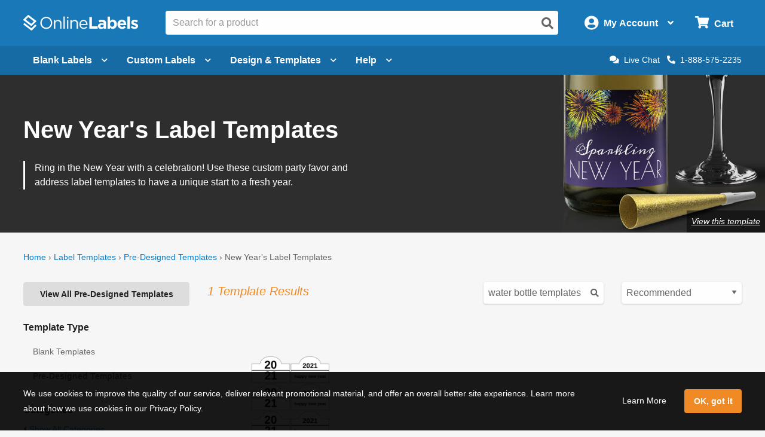

--- FILE ---
content_type: application/javascript
request_url: https://assets.onlinelabels.com/JS/PredesignedIndex.js?639032831720000000
body_size: 54662
content:
/*! For license information please see PredesignedIndex.js.LICENSE.txt */
var page;!function(){var e={659:function(e,t,n){var r=n(51873),i=Object.prototype,o=i.hasOwnProperty,a=i.toString,s=r?r.toStringTag:void 0;e.exports=function(e){var t=o.call(e,s),n=e[s];try{e[s]=void 0;var r=!0}catch(e){}var i=a.call(e);return r&&(t?e[s]=n:delete e[s]),i}},1882:function(e,t,n){var r=n(72552),i=n(23805);e.exports=function(e){if(!i(e))return!1;var t=r(e);return"[object Function]"==t||"[object GeneratorFunction]"==t||"[object AsyncFunction]"==t||"[object Proxy]"==t}},2285:function(e,t,n){e.exports=n(49063)(410)},3650:function(e,t,n){var r=n(74335)(Object.keys,Object);e.exports=r},3656:function(e,t,n){e=n.nmd(e);var r=n(9325),i=n(89935),o=t&&!t.nodeType&&t,a=o&&e&&!e.nodeType&&e,s=a&&a.exports===o?r.Buffer:void 0,u=(s?s.isBuffer:void 0)||i;e.exports=u},4509:function(e,t,n){var r=n(12651);e.exports=function(e){return r(this,e).has(e)}},4664:function(e,t,n){var r=n(79770),i=n(63345),o=Object.prototype.propertyIsEnumerable,a=Object.getOwnPropertySymbols,s=a?function(e){return null==e?[]:(e=Object(e),r(a(e),function(t){return o.call(e,t)}))}:i;e.exports=s},4901:function(e,t,n){var r=n(72552),i=n(30294),o=n(40346),a={};a["[object Float32Array]"]=a["[object Float64Array]"]=a["[object Int8Array]"]=a["[object Int16Array]"]=a["[object Int32Array]"]=a["[object Uint8Array]"]=a["[object Uint8ClampedArray]"]=a["[object Uint16Array]"]=a["[object Uint32Array]"]=!0,a["[object Arguments]"]=a["[object Array]"]=a["[object ArrayBuffer]"]=a["[object Boolean]"]=a["[object DataView]"]=a["[object Date]"]=a["[object Error]"]=a["[object Function]"]=a["[object Map]"]=a["[object Number]"]=a["[object Object]"]=a["[object RegExp]"]=a["[object Set]"]=a["[object String]"]=a["[object WeakMap]"]=!1,e.exports=function(e){return o(e)&&i(e.length)&&!!a[r(e)]}},5128:function(e,t,n){var r=n(80909),i=n(64894);e.exports=function(e,t){var n=-1,o=i(e)?Array(e.length):[];return r(e,function(e,r,i){o[++n]=t(e,r,i)}),o}},5861:function(e,t,n){var r=n(55580),i=n(68223),o=n(32804),a=n(76545),s=n(28303),u=n(72552),l=n(47473),c="[object Map]",f="[object Promise]",d="[object Set]",p="[object WeakMap]",v="[object DataView]",h=l(r),g=l(i),m=l(o),y=l(a),b=l(s),_=u;(r&&_(new r(new ArrayBuffer(1)))!=v||i&&_(new i)!=c||o&&_(o.resolve())!=f||a&&_(new a)!=d||s&&_(new s)!=p)&&(_=function(e){var t=u(e),n="[object Object]"==t?e.constructor:void 0,r=n?l(n):"";if(r)switch(r){case h:return v;case g:return c;case m:return f;case y:return d;case b:return p}return t}),e.exports=_},6283:function(e){e.exports=function(){"use strict";function e(t){return e="function"==typeof Symbol&&"symbol"==typeof Symbol.iterator?function(e){return typeof e}:function(e){return e&&"function"==typeof Symbol&&e.constructor===Symbol&&e!==Symbol.prototype?"symbol":typeof e},e(t)}function t(){return t=Object.assign||function(e){for(var t=1;t<arguments.length;t++){var n=arguments[t];for(var r in n)Object.prototype.hasOwnProperty.call(n,r)&&(e[r]=n[r])}return e},t.apply(this,arguments)}var n=.1,r="function"==typeof Float32Array;function i(e,t){return 1-3*t+3*e}function o(e,t){return 3*t-6*e}function a(e){return 3*e}function s(e,t,n){return((i(t,n)*e+o(t,n))*e+a(t))*e}function u(e,t,n){return 3*i(t,n)*e*e+2*o(t,n)*e+a(t)}function l(e){return e}var c=function(e,t,i,o){if(!(0<=e&&e<=1&&0<=i&&i<=1))throw new Error("bezier x values must be in [0, 1] range");if(e===t&&i===o)return l;for(var a=r?new Float32Array(11):new Array(11),c=0;c<11;++c)a[c]=s(c*n,e,i);function f(t){for(var r=0,o=1;10!==o&&a[o]<=t;++o)r+=n;--o;var l=r+(t-a[o])/(a[o+1]-a[o])*n,c=u(l,e,i);return c>=.001?function(e,t,n,r){for(var i=0;i<4;++i){var o=u(t,n,r);if(0===o)return t;t-=(s(t,n,r)-e)/o}return t}(t,l,e,i):0===c?l:function(e,t,n,r,i){var o,a,u=0;do{(o=s(a=t+(n-t)/2,r,i)-e)>0?n=a:t=a}while(Math.abs(o)>1e-7&&++u<10);return a}(t,r,r+n,e,i)}return function(e){return 0===e?0:1===e?1:s(f(e),t,o)}},f={ease:[.25,.1,.25,1],linear:[0,0,1,1],"ease-in":[.42,0,1,1],"ease-out":[0,0,.58,1],"ease-in-out":[.42,0,.58,1]},d=!1;try{var p=Object.defineProperty({},"passive",{get:function(){d=!0}});window.addEventListener("test",null,p)}catch(e){}var v=function(e){return"string"!=typeof e?e:document.querySelector(e)},h=function(e,t,n){var r=arguments.length>3&&void 0!==arguments[3]?arguments[3]:{passive:!1};t instanceof Array||(t=[t]);for(var i=0;i<t.length;i++)e.addEventListener(t[i],n,!!d&&r)},g=function(e,t,n){t instanceof Array||(t=[t]);for(var r=0;r<t.length;r++)e.removeEventListener(t[r],n)},m=function(e){var t=0,n=0;do{t+=e.offsetTop||0,n+=e.offsetLeft||0,e=e.offsetParent}while(e);return{top:t,left:n}},y=["mousedown","wheel","DOMMouseScroll","mousewheel","keyup","touchmove"],b={container:"body",duration:500,lazy:!0,easing:"ease",offset:0,force:!0,cancelable:!0,onStart:!1,onDone:!1,onCancel:!1,x:!1,y:!0};function _(e){b=t({},b,e)}var w=function(){var t,n,r,i,o,a,s,u,l,d,p,_,w,A,x,C,O,S,j,$,k,z,P,E,I,T,R,L=function(e){u&&(P=e,$=!0)};function M(){k=m(n),z=m(t),_&&(x=z.left-k.left+a,S=x-A),w&&(O=z.top-k.top+a,j=O-C)}function B(e){if($)return q();I||(I=e),o||M(),T=e-I,R=Math.min(T/r,1),R=E(R),N(n,C+j*R,A+S*R),T<r?window.requestAnimationFrame(B):q()}function q(){$||N(n,O,x),I=!1,g(n,y,L),$&&p&&p(P,t),!$&&d&&d(t)}function N(e,t,n){w&&(e.scrollTop=t),_&&(e.scrollLeft=n),"body"===e.tagName.toLowerCase()&&(w&&(document.documentElement.scrollTop=t),_&&(document.documentElement.scrollLeft=n))}return function(g,m){var x=arguments.length>2&&void 0!==arguments[2]?arguments[2]:{};if("object"===e(m)?x=m:"number"==typeof m&&(x.duration=m),!(t=v(g)))return console.warn("[vue-scrollto warn]: Trying to scroll to an element that is not on the page: "+g);if(n=v(x.container||b.container),r=x.hasOwnProperty("duration")?x.duration:b.duration,o=x.hasOwnProperty("lazy")?x.lazy:b.lazy,i=x.easing||b.easing,a=x.hasOwnProperty("offset")?x.offset:b.offset,s=x.hasOwnProperty("force")?!1!==x.force:b.force,u=x.hasOwnProperty("cancelable")?!1!==x.cancelable:b.cancelable,l=x.onStart||b.onStart,d=x.onDone||b.onDone,p=x.onCancel||b.onCancel,_=void 0===x.x?b.x:x.x,w=void 0===x.y?b.y:x.y,"function"==typeof a&&(a=a(t,n)),A=function(e){var t=e.scrollLeft;return"body"===e.tagName.toLowerCase()&&(t=t||document.documentElement.scrollLeft),t}(n),C=function(e){var t=e.scrollTop;return"body"===e.tagName.toLowerCase()&&(t=t||document.documentElement.scrollTop),t}(n),M(),$=!1,!s){var k="body"===n.tagName.toLowerCase()?document.documentElement.clientHeight||window.innerHeight:n.offsetHeight,z=C,I=z+k,T=O-a,R=T+t.offsetHeight;if(T>=z&&R<=I)return void(d&&d(t))}if(l&&l(t),j||S)return"string"==typeof i&&(i=f[i]||f.ease),E=c.apply(c,i),h(n,y,L,{passive:!0}),window.requestAnimationFrame(B),function(){P=null,$=!0};d&&d(t)}},A=w(),x=[];function C(e){var t=function(e){for(var t=0;t<x.length;++t)if(x[t].el===e)return x[t]}(e);return t||(x.push(t={el:e,binding:{}}),t)}function O(e){var t=C(this).binding;if(t.value){if(e.preventDefault(),"string"==typeof t.value)return A(t.value);A(t.value.el||t.value.element,t.value)}}var S={bind:function(e,t){C(e).binding=t,h(e,"click",O)},unbind:function(e){(function(e){for(var t=0;t<x.length;++t)if(x[t].el===e)return x.splice(t,1),!0})(e),g(e,"click",O)},update:function(e,t){C(e).binding=t}},j={bind:S.bind,unbind:S.unbind,update:S.update,beforeMount:S.bind,unmounted:S.unbind,updated:S.update,scrollTo:A,bindings:x},$=function(e,t){t&&_(t),e.directive("scroll-to",j),(e.config.globalProperties||e.prototype).$scrollTo=j.scrollTo};return"undefined"!=typeof window&&window.Vue&&(window.VueScrollTo=j,window.VueScrollTo.setDefaults=_,window.VueScrollTo.scroller=w,window.Vue.use&&window.Vue.use($)),j.install=$,j}()},9325:function(e,t,n){var r=n(34840),i="object"==typeof self&&self&&self.Object===Object&&self,o=r||i||Function("return this")();e.exports=o},10392:function(e){e.exports=function(e,t){return null==e?void 0:e[t]}},10776:function(e,t,n){var r=n(30756),i=n(95950);e.exports=function(e){for(var t=i(e),n=t.length;n--;){var o=t[n],a=e[o];t[n]=[o,a,r(a)]}return t}},11590:function(e,t,n){"use strict";n.r(t);var r=n(71354),i=n.n(r),o=n(76314),a=n.n(o)()(i());a.push([e.id,"","",{version:3,sources:[],names:[],mappings:"",sourceRoot:""}]),t.default=a},12215:function(e,t,n){var r,i,o;o=function(){function e(){for(var e=0,t={};e<arguments.length;e++){var n=arguments[e];for(var r in n)t[r]=n[r]}return t}function t(e){return e.replace(/(%[0-9A-Z]{2})+/g,decodeURIComponent)}return function n(r){function i(){}function o(t,n,o){if("undefined"!=typeof document){"number"==typeof(o=e({path:"/"},i.defaults,o)).expires&&(o.expires=new Date(1*new Date+864e5*o.expires)),o.expires=o.expires?o.expires.toUTCString():"";try{var a=JSON.stringify(n);/^[\{\[]/.test(a)&&(n=a)}catch(e){}n=r.write?r.write(n,t):encodeURIComponent(String(n)).replace(/%(23|24|26|2B|3A|3C|3E|3D|2F|3F|40|5B|5D|5E|60|7B|7D|7C)/g,decodeURIComponent),t=encodeURIComponent(String(t)).replace(/%(23|24|26|2B|5E|60|7C)/g,decodeURIComponent).replace(/[\(\)]/g,escape);var s="";for(var u in o)o[u]&&(s+="; "+u,!0!==o[u]&&(s+="="+o[u].split(";")[0]));return document.cookie=t+"="+n+s}}function a(e,n){if("undefined"!=typeof document){for(var i={},o=document.cookie?document.cookie.split("; "):[],a=0;a<o.length;a++){var s=o[a].split("="),u=s.slice(1).join("=");n||'"'!==u.charAt(0)||(u=u.slice(1,-1));try{var l=t(s[0]);if(u=(r.read||r)(u,l)||t(u),n)try{u=JSON.parse(u)}catch(e){}if(i[l]=u,e===l)break}catch(e){}}return e?i[e]:i}}return i.set=o,i.get=function(e){return a(e,!1)},i.getJSON=function(e){return a(e,!0)},i.remove=function(t,n){o(t,"",e(n,{expires:-1}))},i.defaults={},i.withConverter=n,i}(function(){})},void 0===(i="function"==typeof(r=o)?r.call(t,n,t,e):r)||(e.exports=i),e.exports=o()},12651:function(e,t,n){var r=n(74218);e.exports=function(e,t){var n=e.__data__;return r(t)?n["string"==typeof t?"string":"hash"]:n.map}},12749:function(e,t,n){var r=n(81042),i=Object.prototype.hasOwnProperty;e.exports=function(e){var t=this.__data__;return r?void 0!==t[e]:i.call(t,e)}},13222:function(e,t,n){var r=n(77556);e.exports=function(e){return null==e?"":r(e)}},14248:function(e){e.exports=function(e,t){for(var n=-1,r=null==e?0:e.length;++n<r;)if(t(e[n],n,e))return!0;return!1}},14528:function(e){e.exports=function(e,t){for(var n=-1,r=t.length,i=e.length;++n<r;)e[i+n]=t[n];return e}},15389:function(e,t,n){var r=n(93663),i=n(87978),o=n(83488),a=n(56449),s=n(50583);e.exports=function(e){return"function"==typeof e?e:null==e?o:"object"==typeof e?a(e)?i(e[0],e[1]):r(e):s(e)}},17255:function(e,t,n){var r=n(47422);e.exports=function(e){return function(t){return r(t,e)}}},17400:function(e,t,n){var r=n(99374),i=1/0;e.exports=function(e){return e?(e=r(e))===i||e===-1/0?17976931348623157e292*(e<0?-1:1):e==e?e:0:0===e?e:0}},17670:function(e,t,n){var r=n(12651);e.exports=function(e){var t=r(this,e).delete(e);return this.size-=t?1:0,t}},19219:function(e){e.exports=function(e,t){return e.has(t)}},20317:function(e){e.exports=function(e){var t=-1,n=Array(e.size);return e.forEach(function(e,r){n[++t]=[r,e]}),n}},21549:function(e,t,n){var r=n(22032),i=n(63862),o=n(66721),a=n(12749),s=n(35749);function u(e){var t=-1,n=null==e?0:e.length;for(this.clear();++t<n;){var r=e[t];this.set(r[0],r[1])}}u.prototype.clear=r,u.prototype.delete=i,u.prototype.get=o,u.prototype.has=a,u.prototype.set=s,e.exports=u},21986:function(e,t,n){var r=n(51873),i=n(37828),o=n(75288),a=n(25911),s=n(20317),u=n(84247),l=r?r.prototype:void 0,c=l?l.valueOf:void 0;e.exports=function(e,t,n,r,l,f,d){switch(n){case"[object DataView]":if(e.byteLength!=t.byteLength||e.byteOffset!=t.byteOffset)return!1;e=e.buffer,t=t.buffer;case"[object ArrayBuffer]":return!(e.byteLength!=t.byteLength||!f(new i(e),new i(t)));case"[object Boolean]":case"[object Date]":case"[object Number]":return o(+e,+t);case"[object Error]":return e.name==t.name&&e.message==t.message;case"[object RegExp]":case"[object String]":return e==t+"";case"[object Map]":var p=s;case"[object Set]":var v=1&r;if(p||(p=u),e.size!=t.size&&!v)return!1;var h=d.get(e);if(h)return h==t;r|=2,d.set(e,t);var g=a(p(e),p(t),r,l,f,d);return d.delete(e),g;case"[object Symbol]":if(c)return c.call(e)==c.call(t)}return!1}},22032:function(e,t,n){var r=n(81042);e.exports=function(){this.__data__=r?r(null):{},this.size=0}},23181:function(e,t,n){var r=n(85508)();e.exports=r},23805:function(e){e.exports=function(e){var t=typeof e;return null!=e&&("object"==t||"function"==t)}},24739:function(e,t,n){var r=n(26025);e.exports=function(e){var t=this.__data__,n=r(t,e);return n<0?void 0:t[n][1]}},25911:function(e,t,n){var r=n(38859),i=n(14248),o=n(19219);e.exports=function(e,t,n,a,s,u){var l=1&n,c=e.length,f=t.length;if(c!=f&&!(l&&f>c))return!1;var d=u.get(e),p=u.get(t);if(d&&p)return d==t&&p==e;var v=-1,h=!0,g=2&n?new r:void 0;for(u.set(e,t),u.set(t,e);++v<c;){var m=e[v],y=t[v];if(a)var b=l?a(y,m,v,t,e,u):a(m,y,v,e,t,u);if(void 0!==b){if(b)continue;h=!1;break}if(g){if(!i(t,function(e,t){if(!o(g,t)&&(m===e||s(m,e,n,a,u)))return g.push(t)})){h=!1;break}}else if(m!==y&&!s(m,y,n,a,u)){h=!1;break}}return u.delete(e),u.delete(t),h}},26025:function(e,t,n){var r=n(75288);e.exports=function(e,t){for(var n=e.length;n--;)if(r(e[n][0],t))return n;return-1}},27301:function(e){e.exports=function(e){return function(t){return e(t)}}},27534:function(e,t,n){var r=n(72552),i=n(40346);e.exports=function(e){return i(e)&&"[object Arguments]"==r(e)}},28077:function(e){e.exports=function(e,t){return null!=e&&t in Object(e)}},28303:function(e,t,n){var r=n(56110)(n(9325),"WeakMap");e.exports=r},28586:function(e,t,n){var r=n(56449),i=n(44394),o=/\.|\[(?:[^[\]]*|(["'])(?:(?!\1)[^\\]|\\.)*?\1)\]/,a=/^\w*$/;e.exports=function(e,t){if(r(e))return!1;var n=typeof e;return!("number"!=n&&"symbol"!=n&&"boolean"!=n&&null!=e&&!i(e))||a.test(e)||!o.test(e)||null!=t&&e in Object(t)}},28879:function(e,t,n){var r=n(74335)(Object.getPrototypeOf,Object);e.exports=r},29817:function(e){e.exports=function(e){return this.__data__.has(e)}},30294:function(e){e.exports=function(e){return"number"==typeof e&&e>-1&&e%1==0&&e<=9007199254740991}},30361:function(e){var t=/^(?:0|[1-9]\d*)$/;e.exports=function(e,n){var r=typeof e;return!!(n=null==n?9007199254740991:n)&&("number"==r||"symbol"!=r&&t.test(e))&&e>-1&&e%1==0&&e<n}},30641:function(e,t,n){var r=n(86649),i=n(95950);e.exports=function(e,t){return e&&r(e,t,i)}},30756:function(e,t,n){var r=n(23805);e.exports=function(e){return e==e&&!r(e)}},31175:function(e,t,n){var r=n(26025);e.exports=function(e,t){var n=this.__data__,i=r(n,e);return i<0?(++this.size,n.push([e,t])):n[i][1]=t,this}},31380:function(e){e.exports=function(e){return this.__data__.set(e,"__lodash_hash_undefined__"),this}},31769:function(e,t,n){var r=n(56449),i=n(28586),o=n(61802),a=n(13222);e.exports=function(e,t){return r(e)?e:i(e,t)?[e]:o(a(e))}},31800:function(e){var t=/\s/;e.exports=function(e){for(var n=e.length;n--&&t.test(e.charAt(n)););return n}},32804:function(e,t,n){var r=n(56110)(n(9325),"Promise");e.exports=r},34840:function(e,t,n){var r="object"==typeof n.g&&n.g&&n.g.Object===Object&&n.g;e.exports=r},34932:function(e){e.exports=function(e,t){for(var n=-1,r=null==e?0:e.length,i=Array(r);++n<r;)i[n]=t(e[n],n,e);return i}},35749:function(e,t,n){var r=n(81042);e.exports=function(e,t){var n=this.__data__;return this.size+=this.has(e)?0:1,n[e]=r&&void 0===t?"__lodash_hash_undefined__":t,this}},36800:function(e,t,n){var r=n(75288),i=n(64894),o=n(30361),a=n(23805);e.exports=function(e,t,n){if(!a(n))return!1;var s=typeof t;return!!("number"==s?i(n)&&o(t,n.length):"string"==s&&t in n)&&r(n[t],e)}},37167:function(e,t,n){var r=n(4901),i=n(27301),o=n(86009),a=o&&o.isTypedArray,s=a?i(a):r;e.exports=s},37217:function(e,t,n){var r=n(80079),i=n(51420),o=n(90938),a=n(63605),s=n(29817),u=n(80945);function l(e){var t=this.__data__=new r(e);this.size=t.size}l.prototype.clear=i,l.prototype.delete=o,l.prototype.get=a,l.prototype.has=s,l.prototype.set=u,e.exports=l},37828:function(e,t,n){var r=n(9325).Uint8Array;e.exports=r},38329:function(e,t,n){var r=n(64894);e.exports=function(e,t){return function(n,i){if(null==n)return n;if(!r(n))return e(n,i);for(var o=n.length,a=t?o:-1,s=Object(n);(t?a--:++a<o)&&!1!==i(s[a],a,s););return n}}},38859:function(e,t,n){var r=n(53661),i=n(31380),o=n(51459);function a(e){var t=-1,n=null==e?0:e.length;for(this.__data__=new r;++t<n;)this.add(e[t])}a.prototype.add=a.prototype.push=i,a.prototype.has=o,e.exports=a},39344:function(e,t,n){var r=n(23805),i=Object.create,o=function(){function e(){}return function(t){if(!r(t))return{};if(i)return i(t);e.prototype=t;var n=new e;return e.prototype=void 0,n}}();e.exports=o},40346:function(e){e.exports=function(e){return null!=e&&"object"==typeof e}},41799:function(e,t,n){var r=n(37217),i=n(60270);e.exports=function(e,t,n,o){var a=n.length,s=a,u=!o;if(null==e)return!s;for(e=Object(e);a--;){var l=n[a];if(u&&l[2]?l[1]!==e[l[0]]:!(l[0]in e))return!1}for(;++a<s;){var c=(l=n[a])[0],f=e[c],d=l[1];if(u&&l[2]){if(void 0===f&&!(c in e))return!1}else{var p=new r;if(o)var v=o(f,d,c,e,t,p);if(!(void 0===v?i(d,f,3,o,p):v))return!1}}return!0}},44394:function(e,t,n){var r=n(72552),i=n(40346);e.exports=function(e){return"symbol"==typeof e||i(e)&&"[object Symbol]"==r(e)}},45083:function(e,t,n){var r=n(1882),i=n(87296),o=n(23805),a=n(47473),s=/^\[object .+?Constructor\]$/,u=Function.prototype,l=Object.prototype,c=u.toString,f=l.hasOwnProperty,d=RegExp("^"+c.call(f).replace(/[\\^$.*+?()[\]{}|]/g,"\\$&").replace(/hasOwnProperty|(function).*?(?=\\\()| for .+?(?=\\\])/g,"$1.*?")+"$");e.exports=function(e){return!(!o(e)||i(e))&&(r(e)?d:s).test(a(e))}},47237:function(e){e.exports=function(e){return function(t){return null==t?void 0:t[e]}}},47422:function(e,t,n){var r=n(31769),i=n(77797);e.exports=function(e,t){for(var n=0,o=(t=r(t,e)).length;null!=e&&n<o;)e=e[i(t[n++])];return n&&n==o?e:void 0}},47473:function(e){var t=Function.prototype.toString;e.exports=function(e){if(null!=e){try{return t.call(e)}catch(e){}try{return e+""}catch(e){}}return""}},48655:function(e,t,n){var r=n(26025);e.exports=function(e){return r(this.__data__,e)>-1}},49063:function(e){"use strict";e.exports=vendor_af4f077a5ab4839f2ca7},49301:function(e,t,n){var r=n(63350);r.__esModule&&(r=r.default),"string"==typeof r&&(r=[[e.id,r,""]]),r.locals&&(e.exports=r.locals),(0,n(70534).A)("b766f21e",r,!0,{sourceMap:!0})},49326:function(e,t,n){var r=n(31769),i=n(72428),o=n(56449),a=n(30361),s=n(30294),u=n(77797);e.exports=function(e,t,n){for(var l=-1,c=(t=r(t,e)).length,f=!1;++l<c;){var d=u(t[l]);if(!(f=null!=e&&n(e,d)))break;e=e[d]}return f||++l!=c?f:!!(c=null==e?0:e.length)&&s(c)&&a(d,c)&&(o(e)||i(e))}},50002:function(e,t,n){var r=n(82199),i=n(4664),o=n(95950);e.exports=function(e){return r(e,o,i)}},50104:function(e,t,n){var r=n(53661);function i(e,t){if("function"!=typeof e||null!=t&&"function"!=typeof t)throw new TypeError("Expected a function");var n=function(){var r=arguments,i=t?t.apply(this,r):r[0],o=n.cache;if(o.has(i))return o.get(i);var a=e.apply(this,r);return n.cache=o.set(i,a)||o,a};return n.cache=new(i.Cache||r),n}i.Cache=r,e.exports=i},50583:function(e,t,n){var r=n(47237),i=n(17255),o=n(28586),a=n(77797);e.exports=function(e){return o(e)?r(a(e)):i(e)}},50689:function(e,t,n){var r=n(50002),i=Object.prototype.hasOwnProperty;e.exports=function(e,t,n,o,a,s){var u=1&n,l=r(e),c=l.length;if(c!=r(t).length&&!u)return!1;for(var f=c;f--;){var d=l[f];if(!(u?d in t:i.call(t,d)))return!1}var p=s.get(e),v=s.get(t);if(p&&v)return p==t&&v==e;var h=!0;s.set(e,t),s.set(t,e);for(var g=u;++f<c;){var m=e[d=l[f]],y=t[d];if(o)var b=u?o(y,m,d,t,e,s):o(m,y,d,e,t,s);if(!(void 0===b?m===y||a(m,y,n,o,s):b)){h=!1;break}g||(g="constructor"==d)}if(h&&!g){var _=e.constructor,w=t.constructor;_==w||!("constructor"in e)||!("constructor"in t)||"function"==typeof _&&_ instanceof _&&"function"==typeof w&&w instanceof w||(h=!1)}return s.delete(e),s.delete(t),h}},51420:function(e,t,n){var r=n(80079);e.exports=function(){this.__data__=new r,this.size=0}},51459:function(e){e.exports=function(e){return this.__data__.has(e)}},51873:function(e,t,n){var r=n(9325).Symbol;e.exports=r},53661:function(e,t,n){var r=n(63040),i=n(17670),o=n(90289),a=n(4509),s=n(72949);function u(e){var t=-1,n=null==e?0:e.length;for(this.clear();++t<n;){var r=e[t];this.set(r[0],r[1])}}u.prototype.clear=r,u.prototype.delete=i,u.prototype.get=o,u.prototype.has=a,u.prototype.set=s,e.exports=u},54128:function(e,t,n){var r=n(31800),i=/^\s+/;e.exports=function(e){return e?e.slice(0,r(e)+1).replace(i,""):e}},55378:function(e,t,n){var r=n(34932),i=n(15389),o=n(5128),a=n(56449);e.exports=function(e,t){return(a(e)?r:o)(e,i(t,3))}},55481:function(e,t,n){var r=n(9325)["__core-js_shared__"];e.exports=r},55527:function(e){var t=Object.prototype;e.exports=function(e){var n=e&&e.constructor;return e===("function"==typeof n&&n.prototype||t)}},55580:function(e,t,n){var r=n(56110)(n(9325),"DataView");e.exports=r},56110:function(e,t,n){var r=n(45083),i=n(10392);e.exports=function(e,t){var n=i(e,t);return r(n)?n:void 0}},56449:function(e){var t=Array.isArray;e.exports=t},58156:function(e,t,n){var r=n(47422);e.exports=function(e,t,n){var i=null==e?void 0:r(e,t);return void 0===i?n:i}},59350:function(e){var t=Object.prototype.toString;e.exports=function(e){return t.call(e)}},60003:function(e,t,n){e.exports=n(49063)(513)},60270:function(e,t,n){var r=n(87068),i=n(40346);e.exports=function e(t,n,o,a,s){return t===n||(null==t||null==n||!i(t)&&!i(n)?t!=t&&n!=n:r(t,n,o,a,e,s))}},61642:function(e,t,n){"use strict";n.r(t);var r=n(71354),i=n.n(r),o=n(76314),a=n.n(o)()(i());a.push([e.id,".v-validation-icon[data-v-46c0c8b1]{position:absolute;top:50%;right:.5rem;transform:translateY(-50%);color:#b00000;font-size:1rem}","",{version:3,sources:["webpack://./src/Imports/VueComponents/Shared/ValidatedInputBase.vue"],names:[],mappings:"AAAA,oCAAoC,iBAAiB,CAAC,OAAO,CAAC,WAAW,CAAC,0BAA0B,CAAC,aAAa,CAAC,cAAc",sourcesContent:[".v-validation-icon[data-v-46c0c8b1]{position:absolute;top:50%;right:.5rem;transform:translateY(-50%);color:#b00000;font-size:1rem}"],sourceRoot:""}]),t.default=a},61802:function(e,t,n){var r=n(62224),i=/[^.[\]]+|\[(?:(-?\d+(?:\.\d+)?)|(["'])((?:(?!\2)[^\\]|\\.)*?)\2)\]|(?=(?:\.|\[\])(?:\.|\[\]|$))/g,o=/\\(\\)?/g,a=r(function(e){var t=[];return 46===e.charCodeAt(0)&&t.push(""),e.replace(i,function(e,n,r,i){t.push(r?i.replace(o,"$1"):n||e)}),t});e.exports=a},62224:function(e,t,n){var r=n(50104);e.exports=function(e){var t=r(e,function(e){return 500===n.size&&n.clear(),e}),n=t.cache;return t}},63040:function(e,t,n){var r=n(21549),i=n(80079),o=n(68223);e.exports=function(){this.size=0,this.__data__={hash:new r,map:new(o||i),string:new r}}},63345:function(e){e.exports=function(){return[]}},63350:function(e,t,n){"use strict";n.r(t);var r=n(71354),i=n.n(r),o=n(76314),a=n.n(o)()(i());a.push([e.id,'.pagination[data-v-6aef0de6]{margin-left:0;margin-bottom:1rem}.pagination[data-v-6aef0de6]::before,.pagination[data-v-6aef0de6]::after{display:table;content:" ";flex-basis:0;order:1}.pagination[data-v-6aef0de6]::after{clear:both}.pagination li[data-v-6aef0de6]{margin-right:.21875rem;border-radius:4px;font-size:.875rem;display:inline-block}.pagination a[data-v-6aef0de6],.pagination button[data-v-6aef0de6]{display:block;padding:.1875rem .625rem;border-radius:4px;color:#8a8a8a}.pagination a[data-v-6aef0de6]:hover,.pagination button[data-v-6aef0de6]:hover{background:#e6e6e6}.pagination .current[data-v-6aef0de6]{padding:.1875rem .625rem;background:#1978b8;color:#fefefe;cursor:default}.pagination .disabled[data-v-6aef0de6]{padding:.1875rem .625rem;color:#cacaca;cursor:not-allowed}.pagination .disabled[data-v-6aef0de6]:hover{background:rgba(0,0,0,0)}.pagination .ellipsis[data-v-6aef0de6]::after{padding:.1875rem .625rem;content:"…";color:#0a0a0a}.pagination-previous a[data-v-6aef0de6]::before,.pagination-previous.disabled[data-v-6aef0de6]::before{display:inline-block;margin-right:.5rem;content:"«"}.pagination-next a[data-v-6aef0de6]::after,.pagination-next.disabled[data-v-6aef0de6]::after{display:inline-block;margin-left:.5rem;content:"»"}.pagination-previous:not(.unavailable) span[data-v-6aef0de6]{display:inline;background:none;color:#8a8a8a;font-weight:normal;padding:0}.pagination-previous a[data-v-6aef0de6]:before,.pagination-previous.disabled[data-v-6aef0de6]:before{margin-right:0}.pagination-next:not(.unavailable) span[data-v-6aef0de6]{display:inline;background:none;color:#8a8a8a;font-weight:normal;padding:0}.pagination-next a[data-v-6aef0de6]:after,.pagination-next.disabled[data-v-6aef0de6]:after{margin-left:0}.pagination a[data-v-6aef0de6],.pagination li.current[data-v-6aef0de6]{padding:.25rem .5rem}@media print,screen and (min-width: 40em){.pagination a[data-v-6aef0de6],.pagination li.current[data-v-6aef0de6]{padding:.5rem 1rem}}.pagination .ellipsis[data-v-6aef0de6]:after{padding:0}',"",{version:3,sources:["webpack://./src/Imports/VueComponents/Shared/PaginationComponent.vue"],names:[],mappings:"AAAA,6BAA6B,aAAa,CAAC,kBAAkB,CAAC,yEAAyE,aAAa,CAAC,WAAW,CAAC,YAAY,CAAC,OAAO,CAAC,oCAAoC,UAAU,CAAC,gCAAgC,sBAAsB,CAAC,iBAAiB,CAAC,iBAAiB,CAAC,oBAAoB,CAAC,mEAAmE,aAAa,CAAC,wBAAwB,CAAC,iBAAiB,CAAC,aAAa,CAAC,+EAA+E,kBAAkB,CAAC,sCAAsC,wBAAwB,CAAC,kBAAkB,CAAC,aAAa,CAAC,cAAc,CAAC,uCAAuC,wBAAwB,CAAC,aAAa,CAAC,kBAAkB,CAAC,6CAA6C,wBAAwB,CAAC,8CAA8C,wBAAwB,CAAC,WAAW,CAAC,aAAa,CAAC,uGAAuG,oBAAoB,CAAC,kBAAkB,CAAC,WAAW,CAAC,6FAA6F,oBAAoB,CAAC,iBAAiB,CAAC,WAAW,CAAC,6DAA6D,cAAc,CAAC,eAAe,CAAC,aAAa,CAAC,kBAAkB,CAAC,SAAS,CAAC,qGAAqG,cAAc,CAAC,yDAAyD,cAAc,CAAC,eAAe,CAAC,aAAa,CAAC,kBAAkB,CAAC,SAAS,CAAC,2FAA2F,aAAa,CAAC,uEAAuE,oBAAoB,CAAC,0CAA0C,uEAAuE,kBAAkB,CAAC,CAAC,6CAA6C,SAAS",sourcesContent:['.pagination[data-v-6aef0de6]{margin-left:0;margin-bottom:1rem}.pagination[data-v-6aef0de6]::before,.pagination[data-v-6aef0de6]::after{display:table;content:" ";flex-basis:0;order:1}.pagination[data-v-6aef0de6]::after{clear:both}.pagination li[data-v-6aef0de6]{margin-right:.21875rem;border-radius:4px;font-size:.875rem;display:inline-block}.pagination a[data-v-6aef0de6],.pagination button[data-v-6aef0de6]{display:block;padding:.1875rem .625rem;border-radius:4px;color:#8a8a8a}.pagination a[data-v-6aef0de6]:hover,.pagination button[data-v-6aef0de6]:hover{background:#e6e6e6}.pagination .current[data-v-6aef0de6]{padding:.1875rem .625rem;background:#1978b8;color:#fefefe;cursor:default}.pagination .disabled[data-v-6aef0de6]{padding:.1875rem .625rem;color:#cacaca;cursor:not-allowed}.pagination .disabled[data-v-6aef0de6]:hover{background:rgba(0,0,0,0)}.pagination .ellipsis[data-v-6aef0de6]::after{padding:.1875rem .625rem;content:"…";color:#0a0a0a}.pagination-previous a[data-v-6aef0de6]::before,.pagination-previous.disabled[data-v-6aef0de6]::before{display:inline-block;margin-right:.5rem;content:"«"}.pagination-next a[data-v-6aef0de6]::after,.pagination-next.disabled[data-v-6aef0de6]::after{display:inline-block;margin-left:.5rem;content:"»"}.pagination-previous:not(.unavailable) span[data-v-6aef0de6]{display:inline;background:none;color:#8a8a8a;font-weight:normal;padding:0}.pagination-previous a[data-v-6aef0de6]:before,.pagination-previous.disabled[data-v-6aef0de6]:before{margin-right:0}.pagination-next:not(.unavailable) span[data-v-6aef0de6]{display:inline;background:none;color:#8a8a8a;font-weight:normal;padding:0}.pagination-next a[data-v-6aef0de6]:after,.pagination-next.disabled[data-v-6aef0de6]:after{margin-left:0}.pagination a[data-v-6aef0de6],.pagination li.current[data-v-6aef0de6]{padding:.25rem .5rem}@media print,screen and (min-width: 40em){.pagination a[data-v-6aef0de6],.pagination li.current[data-v-6aef0de6]{padding:.5rem 1rem}}.pagination .ellipsis[data-v-6aef0de6]:after{padding:0}'],sourceRoot:""}]),t.default=a},63605:function(e){e.exports=function(e){return this.__data__.get(e)}},63702:function(e){e.exports=function(){this.__data__=[],this.size=0}},63862:function(e){e.exports=function(e){var t=this.has(e)&&delete this.__data__[e];return this.size-=t?1:0,t}},64894:function(e,t,n){var r=n(1882),i=n(30294);e.exports=function(e){return null!=e&&i(e.length)&&!r(e)}},66721:function(e,t,n){var r=n(81042),i=Object.prototype.hasOwnProperty;e.exports=function(e){var t=this.__data__;if(r){var n=t[e];return"__lodash_hash_undefined__"===n?void 0:n}return i.call(t,e)?t[e]:void 0}},67197:function(e){e.exports=function(e,t){return function(n){return null!=n&&n[e]===t&&(void 0!==t||e in Object(n))}}},68223:function(e,t,n){var r=n(56110)(n(9325),"Map");e.exports=r},69752:function(e,t,n){var r=n(83729),i=n(39344),o=n(30641),a=n(15389),s=n(28879),u=n(56449),l=n(3656),c=n(1882),f=n(23805),d=n(37167);e.exports=function(e,t,n){var p=u(e),v=p||l(e)||d(e);if(t=a(t,4),null==n){var h=e&&e.constructor;n=v?p?new h:[]:f(e)&&c(h)?i(s(e)):{}}return(v?r:o)(e,function(e,r,i){return t(n,e,r,i)}),n}},70080:function(e,t,n){var r=n(26025),i=Array.prototype.splice;e.exports=function(e){var t=this.__data__,n=r(t,e);return!(n<0||(n==t.length-1?t.pop():i.call(t,n,1),--this.size,0))}},70534:function(e,t,n){"use strict";function r(e,t){for(var n=[],r={},i=0;i<t.length;i++){var o=t[i],a=o[0],s={id:e+":"+i,css:o[1],media:o[2],sourceMap:o[3]};r[a]?r[a].parts.push(s):n.push(r[a]={id:a,parts:[s]})}return n}n.d(t,{A:function(){return v}});var i="undefined"!=typeof document;if("undefined"!=typeof DEBUG&&DEBUG&&!i)throw new Error("vue-style-loader cannot be used in a non-browser environment. Use { target: 'node' } in your Webpack config to indicate a server-rendering environment.");var o={},a=i&&(document.head||document.getElementsByTagName("head")[0]),s=null,u=0,l=!1,c=function(){},f=null,d="data-vue-ssr-id",p="undefined"!=typeof navigator&&/msie [6-9]\b/.test(navigator.userAgent.toLowerCase());function v(e,t,n,i){l=n,f=i||{};var a=r(e,t);return h(a),function(t){for(var n=[],i=0;i<a.length;i++){var s=a[i];(u=o[s.id]).refs--,n.push(u)}for(t?h(a=r(e,t)):a=[],i=0;i<n.length;i++){var u;if(0===(u=n[i]).refs){for(var l=0;l<u.parts.length;l++)u.parts[l]();delete o[u.id]}}}}function h(e){for(var t=0;t<e.length;t++){var n=e[t],r=o[n.id];if(r){r.refs++;for(var i=0;i<r.parts.length;i++)r.parts[i](n.parts[i]);for(;i<n.parts.length;i++)r.parts.push(m(n.parts[i]));r.parts.length>n.parts.length&&(r.parts.length=n.parts.length)}else{var a=[];for(i=0;i<n.parts.length;i++)a.push(m(n.parts[i]));o[n.id]={id:n.id,refs:1,parts:a}}}}function g(){var e=document.createElement("style");return e.type="text/css",a.appendChild(e),e}function m(e){var t,n,r=document.querySelector("style["+d+'~="'+e.id+'"]');if(r){if(l)return c;r.parentNode.removeChild(r)}if(p){var i=u++;r=s||(s=g()),t=_.bind(null,r,i,!1),n=_.bind(null,r,i,!0)}else r=g(),t=w.bind(null,r),n=function(){r.parentNode.removeChild(r)};return t(e),function(r){if(r){if(r.css===e.css&&r.media===e.media&&r.sourceMap===e.sourceMap)return;t(e=r)}else n()}}var y,b=(y=[],function(e,t){return y[e]=t,y.filter(Boolean).join("\n")});function _(e,t,n,r){var i=n?"":r.css;if(e.styleSheet)e.styleSheet.cssText=b(t,i);else{var o=document.createTextNode(i),a=e.childNodes;a[t]&&e.removeChild(a[t]),a.length?e.insertBefore(o,a[t]):e.appendChild(o)}}function w(e,t){var n=t.css,r=t.media,i=t.sourceMap;if(r&&e.setAttribute("media",r),f.ssrId&&e.setAttribute(d,t.id),i&&(n+="\n/*# sourceURL="+i.sources[0]+" */",n+="\n/*# sourceMappingURL=data:application/json;base64,"+btoa(unescape(encodeURIComponent(JSON.stringify(i))))+" */"),e.styleSheet)e.styleSheet.cssText=n;else{for(;e.firstChild;)e.removeChild(e.firstChild);e.appendChild(document.createTextNode(n))}}},70695:function(e,t,n){var r=n(78096),i=n(72428),o=n(56449),a=n(3656),s=n(30361),u=n(37167),l=Object.prototype.hasOwnProperty;e.exports=function(e,t){var n=o(e),c=!n&&i(e),f=!n&&!c&&a(e),d=!n&&!c&&!f&&u(e),p=n||c||f||d,v=p?r(e.length,String):[],h=v.length;for(var g in e)!t&&!l.call(e,g)||p&&("length"==g||f&&("offset"==g||"parent"==g)||d&&("buffer"==g||"byteLength"==g||"byteOffset"==g)||s(g,h))||v.push(g);return v}},71354:function(e){"use strict";e.exports=function(e){var t=e[1],n=e[3];if(!n)return t;if("function"==typeof btoa){var r=btoa(unescape(encodeURIComponent(JSON.stringify(n)))),i="sourceMappingURL=data:application/json;charset=utf-8;base64,".concat(r),o="/*# ".concat(i," */");return[t].concat([o]).join("\n")}return[t].join("\n")}},72428:function(e,t,n){var r=n(27534),i=n(40346),o=Object.prototype,a=o.hasOwnProperty,s=o.propertyIsEnumerable,u=r(function(){return arguments}())?r:function(e){return i(e)&&a.call(e,"callee")&&!s.call(e,"callee")};e.exports=u},72552:function(e,t,n){var r=n(51873),i=n(659),o=n(59350),a=r?r.toStringTag:void 0;e.exports=function(e){return null==e?void 0===e?"[object Undefined]":"[object Null]":a&&a in Object(e)?i(e):o(e)}},72949:function(e,t,n){var r=n(12651);e.exports=function(e,t){var n=r(this,e),i=n.size;return n.set(e,t),this.size+=n.size==i?0:1,this}},74218:function(e){e.exports=function(e){var t=typeof e;return"string"==t||"number"==t||"symbol"==t||"boolean"==t?"__proto__"!==e:null===e}},74335:function(e){e.exports=function(e,t){return function(n){return e(t(n))}}},75288:function(e){e.exports=function(e,t){return e===t||e!=e&&t!=t}},76314:function(e){"use strict";e.exports=function(e){var t=[];return t.toString=function(){return this.map(function(t){var n="",r=void 0!==t[5];return t[4]&&(n+="@supports (".concat(t[4],") {")),t[2]&&(n+="@media ".concat(t[2]," {")),r&&(n+="@layer".concat(t[5].length>0?" ".concat(t[5]):""," {")),n+=e(t),r&&(n+="}"),t[2]&&(n+="}"),t[4]&&(n+="}"),n}).join("")},t.i=function(e,n,r,i,o){"string"==typeof e&&(e=[[null,e,void 0]]);var a={};if(r)for(var s=0;s<this.length;s++){var u=this[s][0];null!=u&&(a[u]=!0)}for(var l=0;l<e.length;l++){var c=[].concat(e[l]);r&&a[c[0]]||(void 0!==o&&(void 0===c[5]||(c[1]="@layer".concat(c[5].length>0?" ".concat(c[5]):""," {").concat(c[1],"}")),c[5]=o),n&&(c[2]?(c[1]="@media ".concat(c[2]," {").concat(c[1],"}"),c[2]=n):c[2]=n),i&&(c[4]?(c[1]="@supports (".concat(c[4],") {").concat(c[1],"}"),c[4]=i):c[4]="".concat(i)),t.push(c))}},t}},76545:function(e,t,n){var r=n(56110)(n(9325),"Set");e.exports=r},76791:function(e,t,n){var r=n(11590);r.__esModule&&(r=r.default),"string"==typeof r&&(r=[[e.id,r,""]]),r.locals&&(e.exports=r.locals),(0,n(70534).A)("c3a52844",r,!0,{sourceMap:!0})},77556:function(e,t,n){var r=n(51873),i=n(34932),o=n(56449),a=n(44394),s=r?r.prototype:void 0,u=s?s.toString:void 0;e.exports=function e(t){if("string"==typeof t)return t;if(o(t))return i(t,e)+"";if(a(t))return u?u.call(t):"";var n=t+"";return"0"==n&&1/t==-1/0?"-0":n}},77797:function(e,t,n){var r=n(44394);e.exports=function(e){if("string"==typeof e||r(e))return e;var t=e+"";return"0"==t&&1/e==-1/0?"-0":t}},78096:function(e){e.exports=function(e,t){for(var n=-1,r=Array(e);++n<e;)r[n]=t(n);return r}},79770:function(e){e.exports=function(e,t){for(var n=-1,r=null==e?0:e.length,i=0,o=[];++n<r;){var a=e[n];t(a,n,e)&&(o[i++]=a)}return o}},80079:function(e,t,n){var r=n(63702),i=n(70080),o=n(24739),a=n(48655),s=n(31175);function u(e){var t=-1,n=null==e?0:e.length;for(this.clear();++t<n;){var r=e[t];this.set(r[0],r[1])}}u.prototype.clear=r,u.prototype.delete=i,u.prototype.get=o,u.prototype.has=a,u.prototype.set=s,e.exports=u},80631:function(e,t,n){var r=n(28077),i=n(49326);e.exports=function(e,t){return null!=e&&i(e,t,r)}},80909:function(e,t,n){var r=n(30641),i=n(38329)(r);e.exports=i},80945:function(e,t,n){var r=n(80079),i=n(68223),o=n(53661);e.exports=function(e,t){var n=this.__data__;if(n instanceof r){var a=n.__data__;if(!i||a.length<199)return a.push([e,t]),this.size=++n.size,this;n=this.__data__=new o(a)}return n.set(e,t),this.size=n.size,this}},81042:function(e,t,n){var r=n(56110)(Object,"create");e.exports=r},82199:function(e,t,n){var r=n(14528),i=n(56449);e.exports=function(e,t,n){var o=t(e);return i(e)?o:r(o,n(e))}},83221:function(e){e.exports=function(e){return function(t,n,r){for(var i=-1,o=Object(t),a=r(t),s=a.length;s--;){var u=a[e?s:++i];if(!1===n(o[u],u,o))break}return t}}},83488:function(e){e.exports=function(e){return e}},83729:function(e){e.exports=function(e,t){for(var n=-1,r=null==e?0:e.length;++n<r&&!1!==t(e[n],n,e););return e}},84247:function(e){e.exports=function(e){var t=-1,n=Array(e.size);return e.forEach(function(e){n[++t]=e}),n}},85508:function(e,t,n){var r=n(86151),i=n(36800),o=n(17400);e.exports=function(e){return function(t,n,a){return a&&"number"!=typeof a&&i(t,n,a)&&(n=a=void 0),t=o(t),void 0===n?(n=t,t=0):n=o(n),a=void 0===a?t<n?1:-1:o(a),r(t,n,a,e)}}},86009:function(e,t,n){e=n.nmd(e);var r=n(34840),i=t&&!t.nodeType&&t,o=i&&e&&!e.nodeType&&e,a=o&&o.exports===i&&r.process,s=function(){try{return o&&o.require&&o.require("util").types||a&&a.binding&&a.binding("util")}catch(e){}}();e.exports=s},86151:function(e){var t=Math.ceil,n=Math.max;e.exports=function(e,r,i,o){for(var a=-1,s=n(t((r-e)/(i||1)),0),u=Array(s);s--;)u[o?s:++a]=e,e+=i;return u}},86251:function(e,t,n){var r=n(61642);r.__esModule&&(r=r.default),"string"==typeof r&&(r=[[e.id,r,""]]),r.locals&&(e.exports=r.locals),(0,n(70534).A)("5b71aeaf",r,!0,{sourceMap:!0})},86649:function(e,t,n){var r=n(83221)();e.exports=r},87068:function(e,t,n){var r=n(37217),i=n(25911),o=n(21986),a=n(50689),s=n(5861),u=n(56449),l=n(3656),c=n(37167),f="[object Arguments]",d="[object Array]",p="[object Object]",v=Object.prototype.hasOwnProperty;e.exports=function(e,t,n,h,g,m){var y=u(e),b=u(t),_=y?d:s(e),w=b?d:s(t),A=(_=_==f?p:_)==p,x=(w=w==f?p:w)==p,C=_==w;if(C&&l(e)){if(!l(t))return!1;y=!0,A=!1}if(C&&!A)return m||(m=new r),y||c(e)?i(e,t,n,h,g,m):o(e,t,_,n,h,g,m);if(!(1&n)){var O=A&&v.call(e,"__wrapped__"),S=x&&v.call(t,"__wrapped__");if(O||S){var j=O?e.value():e,$=S?t.value():t;return m||(m=new r),g(j,$,n,h,m)}}return!!C&&(m||(m=new r),a(e,t,n,h,g,m))}},87296:function(e,t,n){var r,i=n(55481),o=(r=/[^.]+$/.exec(i&&i.keys&&i.keys.IE_PROTO||""))?"Symbol(src)_1."+r:"";e.exports=function(e){return!!o&&o in e}},87978:function(e,t,n){var r=n(60270),i=n(58156),o=n(80631),a=n(28586),s=n(30756),u=n(67197),l=n(77797);e.exports=function(e,t){return a(e)&&s(t)?u(l(e),t):function(n){var a=i(n,e);return void 0===a&&a===t?o(n,e):r(t,a,3)}}},88984:function(e,t,n){var r=n(55527),i=n(3650),o=Object.prototype.hasOwnProperty;e.exports=function(e){if(!r(e))return i(e);var t=[];for(var n in Object(e))o.call(e,n)&&"constructor"!=n&&t.push(n);return t}},89935:function(e){e.exports=function(){return!1}},90289:function(e,t,n){var r=n(12651);e.exports=function(e){return r(this,e).get(e)}},90938:function(e){e.exports=function(e){var t=this.__data__,n=t.delete(e);return this.size=t.size,n}},93663:function(e,t,n){var r=n(41799),i=n(10776),o=n(67197);e.exports=function(e){var t=i(e);return 1==t.length&&t[0][2]?o(t[0][0],t[0][1]):function(n){return n===e||r(n,e,t)}}},95950:function(e,t,n){var r=n(70695),i=n(88984),o=n(64894);e.exports=function(e){return o(e)?r(e):i(e)}},97005:function(e,t,n){e.exports=n(49063)(605)},99374:function(e,t,n){var r=n(54128),i=n(23805),o=n(44394),a=/^[-+]0x[0-9a-f]+$/i,s=/^0b[01]+$/i,u=/^0o[0-7]+$/i,l=parseInt;e.exports=function(e){if("number"==typeof e)return e;if(o(e))return NaN;if(i(e)){var t="function"==typeof e.valueOf?e.valueOf():e;e=i(t)?t+"":t}if("string"!=typeof e)return 0===e?e:+e;e=r(e);var n=s.test(e);return n||u.test(e)?l(e.slice(2),n?2:8):a.test(e)?NaN:+e}}},t={};function n(r){var i=t[r];if(void 0!==i)return i.exports;var o=t[r]={id:r,loaded:!1,exports:{}};return e[r].call(o.exports,o,o.exports,n),o.loaded=!0,o.exports}n.n=function(e){var t=e&&e.__esModule?function(){return e.default}:function(){return e};return n.d(t,{a:t}),t},n.d=function(e,t){for(var r in t)n.o(t,r)&&!n.o(e,r)&&Object.defineProperty(e,r,{enumerable:!0,get:t[r]})},n.g=function(){if("object"==typeof globalThis)return globalThis;try{return this||new Function("return this")()}catch(e){if("object"==typeof window)return window}}(),n.o=function(e,t){return Object.prototype.hasOwnProperty.call(e,t)},n.r=function(e){"undefined"!=typeof Symbol&&Symbol.toStringTag&&Object.defineProperty(e,Symbol.toStringTag,{value:"Module"}),Object.defineProperty(e,"__esModule",{value:!0})},n.nmd=function(e){return e.paths=[],e.children||(e.children=[]),e},function(){"use strict";var e=n(2285),t=n(97005),r=n(6283),i=n.n(r);function o(e){return o="function"==typeof Symbol&&"symbol"==typeof Symbol.iterator?function(e){return typeof e}:function(e){return e&&"function"==typeof Symbol&&e.constructor===Symbol&&e!==Symbol.prototype?"symbol":typeof e},o(e)}function a(e,t,n){(n?Reflect.getOwnMetadataKeys(t,n):Reflect.getOwnMetadataKeys(t)).forEach(function(r){var i=n?Reflect.getOwnMetadata(r,t,n):Reflect.getOwnMetadata(r,t);n?Reflect.defineMetadata(r,i,e,n):Reflect.defineMetadata(r,i,e)})}var s={__proto__:[]}instanceof Array,u=["data","beforeCreate","created","beforeMount","mounted","beforeDestroy","destroyed","beforeUpdate","updated","activated","deactivated","render","errorCaptured","serverPrefetch"];function l(t){var n=arguments.length>1&&void 0!==arguments[1]?arguments[1]:{};n.name=n.name||t._componentTag||t.name;var r=t.prototype;Object.getOwnPropertyNames(r).forEach(function(e){if("constructor"!==e)if(u.indexOf(e)>-1)n[e]=r[e];else{var t=Object.getOwnPropertyDescriptor(r,e);void 0!==t.value?"function"==typeof t.value?(n.methods||(n.methods={}))[e]=t.value:(n.mixins||(n.mixins=[])).push({data:function(){return function(e,t,n){return t in e?Object.defineProperty(e,t,{value:n,enumerable:!0,configurable:!0,writable:!0}):e[t]=n,e}({},e,t.value)}}):(t.get||t.set)&&((n.computed||(n.computed={}))[e]={get:t.get,set:t.set})}}),(n.mixins||(n.mixins=[])).push({data:function(){return function(e,t){var n=t.prototype._init;t.prototype._init=function(){var t=this,n=Object.getOwnPropertyNames(e);if(e.$options.props)for(var r in e.$options.props)e.hasOwnProperty(r)||n.push(r);n.forEach(function(n){Object.defineProperty(t,n,{get:function(){return e[n]},set:function(t){e[n]=t},configurable:!0})})};var r=new t;t.prototype._init=n;var i={};return Object.keys(r).forEach(function(e){void 0!==r[e]&&(i[e]=r[e])}),i}(this,t)}});var i=t.__decorators__;i&&(i.forEach(function(e){return e(n)}),delete t.__decorators__);var l,f,d=Object.getPrototypeOf(t.prototype),p=d instanceof e.default?d.constructor:e.default,v=p.extend(n);return function(e,t,n){Object.getOwnPropertyNames(t).forEach(function(r){if(!c[r]){var i=Object.getOwnPropertyDescriptor(e,r);if(!i||i.configurable){var a,u,l=Object.getOwnPropertyDescriptor(t,r);if(!s){if("cid"===r)return;var f=Object.getOwnPropertyDescriptor(n,r);if(u=o(a=l.value),null!=a&&("object"===u||"function"===u)&&f&&f.value===l.value)return}Object.defineProperty(e,r,l)}}})}(v,t,p),"undefined"!=typeof Reflect&&Reflect.defineMetadata&&Reflect.getOwnMetadataKeys&&(a(l=v,f=t),Object.getOwnPropertyNames(f.prototype).forEach(function(e){a(l.prototype,f.prototype,e)}),Object.getOwnPropertyNames(f).forEach(function(e){a(l,f,e)})),v}var c={prototype:!0,arguments:!0,callee:!0,caller:!0};function f(e){return"function"==typeof e?l(e):function(t){return l(t,e)}}f.registerHooks=function(e){var t;u.push.apply(u,function(e){if(Array.isArray(e)){for(var t=0,n=new Array(e.length);t<e.length;t++)n[t]=e[t];return n}}(t=e)||function(e){if(Symbol.iterator in Object(e)||"[object Arguments]"===Object.prototype.toString.call(e))return Array.from(e)}(t)||function(){throw new TypeError("Invalid attempt to spread non-iterable instance")}())};var d=f,p="undefined"!=typeof Reflect&&void 0!==Reflect.getMetadata;function v(e){return void 0===e&&(e={}),function(t,n){var r;!function(e,t,n){if(p&&!Array.isArray(e)&&"function"!=typeof e&&!e.hasOwnProperty("type")&&void 0===e.type){var r=Reflect.getMetadata("design:type",t,n);r!==Object&&(e.type=r)}}(e,t,n),(r=function(t,n){(t.props||(t.props={}))[n]=e},function(e,t,n){var i="function"==typeof e?e:e.constructor;i.__decorators__||(i.__decorators__=[]),"number"!=typeof n&&(n=void 0),i.__decorators__.push(function(e){return r(e,t)})})(t,n)}}var h=n(60003),g=n.n(h);function m(e){var t,n={transition:"transitionend",WebkitTransition:"webkitTransitionEnd",MozTransition:"transitionend",OTransition:"otransitionend"},r=document.createElement("div");for(var i in n)void 0!==r.style[i]&&(t=n[i]);return t||(setTimeout(function(){e.triggerHandler("transitionend",[e])},1),"transitionend")}function y(e,t){var n="complete"===document.readyState,r=(n?"_didLoad":"load")+".zf.util.onLoad",i=function(){return e.triggerHandler(r)};return e&&(t&&e.one(r,t),n?setTimeout(i):g()(window).one("load",i)),r}function b(e){return b="function"==typeof Symbol&&"symbol"==typeof Symbol.iterator?function(e){return typeof e}:function(e){return e&&"function"==typeof Symbol&&e.constructor===Symbol&&e!==Symbol.prototype?"symbol":typeof e},b(e)}function _(e,t){for(var n=0;n<t.length;n++){var r=t[n];r.enumerable=r.enumerable||!1,r.configurable=!0,"value"in r&&(r.writable=!0),Object.defineProperty(e,w(r.key),r)}}function w(e){var t=function(e){if("object"!=b(e)||!e)return e;var t=e[Symbol.toPrimitive];if(void 0!==t){var n=t.call(e,"string");if("object"!=b(n))return n;throw new TypeError("@@toPrimitive must return a primitive value.")}return String(e)}(e);return"symbol"==b(t)?t:t+""}var A,x,C=(A=function e(t,n){!function(e,t){if(!(e instanceof t))throw new TypeError("Cannot call a class as a function")}(this,e),this._setup(t,n);var r=O(this);this.uuid=function(){for(var e=arguments.length>0&&void 0!==arguments[0]?arguments[0]:6,t=arguments.length>1?arguments[1]:void 0,n="",r=0;r<e;r++)n+="0123456789abcdefghijklmnopqrstuvwxyz"[Math.floor(36*Math.random())];return t?"".concat(n,"-").concat(t):n}(6,r),this.$element.attr("data-".concat(r))||this.$element.attr("data-".concat(r),this.uuid),this.$element.data("zfPlugin")||this.$element.data("zfPlugin",this),this.$element.trigger("init.zf.".concat(r))},(x=[{key:"destroy",value:function(){this._destroy();var e=O(this);for(var t in this.$element.removeAttr("data-".concat(e)).removeData("zfPlugin").trigger("destroyed.zf.".concat(e)),this)this.hasOwnProperty(t)&&(this[t]=null)}}])&&_(A.prototype,x),Object.defineProperty(A,"prototype",{writable:!1}),A);function O(e){return e.className.replace(/([a-z])([A-Z])/g,"$1-$2").toLowerCase()}var S={9:"TAB",13:"ENTER",27:"ESCAPE",32:"SPACE",35:"END",36:"HOME",37:"ARROW_LEFT",38:"ARROW_UP",39:"ARROW_RIGHT",40:"ARROW_DOWN"},j={};function $(e){return!!e&&e.find("a[href], area[href], input:not([disabled]), select:not([disabled]), textarea:not([disabled]), button:not([disabled]), iframe, object, embed, *[tabindex], *[contenteditable]").filter(function(){return!(!g()(this).is(":visible")||g()(this).attr("tabindex")<0)}).sort(function(e,t){if(g()(e).attr("tabindex")===g()(t).attr("tabindex"))return 0;var n=parseInt(g()(e).attr("tabindex"),10),r=parseInt(g()(t).attr("tabindex"),10);return void 0===g()(e).attr("tabindex")&&r>0?1:void 0===g()(t).attr("tabindex")&&n>0?-1:0===n&&r>0?1:0===r&&n>0||n<r?-1:n>r?1:void 0})}function k(e){var t=S[e.which||e.keyCode]||String.fromCharCode(e.which).toUpperCase();return t=t.replace(/\W+/,""),e.shiftKey&&(t="SHIFT_".concat(t)),e.ctrlKey&&(t="CTRL_".concat(t)),e.altKey&&(t="ALT_".concat(t)),t.replace(/_$/,"")}var z={keys:function(e){var t={};for(var n in e)e.hasOwnProperty(n)&&(t[e[n]]=e[n]);return t}(S),parseKey:k,handleKey:function(e,t,n){var r,i=j[t],o=this.parseKey(e);if(!i)return console.warn("Component not defined!");if(!0!==e.zfIsKeyHandled)if((r=n[(void 0===i.ltr?i:"rtl"===g()("html").attr("dir")?g().extend({},i.ltr,i.rtl):g().extend({},i.rtl,i.ltr))[o]])&&"function"==typeof r){var a=r.apply();e.zfIsKeyHandled=!0,(n.handled||"function"==typeof n.handled)&&n.handled(a)}else(n.unhandled||"function"==typeof n.unhandled)&&n.unhandled()},findFocusable:$,register:function(e,t){j[e]=t},trapFocus:function(e){var t=$(e),n=t.eq(0),r=t.eq(-1);e.on("keydown.zf.trapfocus",function(e){e.target===r[0]&&"TAB"===k(e)?(e.preventDefault(),n.focus()):e.target===n[0]&&"SHIFT_TAB"===k(e)&&(e.preventDefault(),r.focus())})},releaseFocus:function(e){e.off("keydown.zf.trapfocus")}};function P(e){return P="function"==typeof Symbol&&"symbol"==typeof Symbol.iterator?function(e){return typeof e}:function(e){return e&&"function"==typeof Symbol&&e.constructor===Symbol&&e!==Symbol.prototype?"symbol":typeof e},P(e)}function E(e,t){(null==t||t>e.length)&&(t=e.length);for(var n=0,r=Array(t);n<t;n++)r[n]=e[n];return r}window.matchMedia||(window.matchMedia=function(){var e=window.styleMedia||window.media;if(!e){var t,n=document.createElement("style"),r=document.getElementsByTagName("script")[0];n.type="text/css",n.id="matchmediajs-test",r?r.parentNode.insertBefore(n,r):document.head.appendChild(n),t="getComputedStyle"in window&&window.getComputedStyle(n,null)||n.currentStyle,e={matchMedium:function(e){var r="@media "+e+"{ #matchmediajs-test { width: 1px; } }";return n.styleSheet?n.styleSheet.cssText=r:n.textContent=r,"1px"===t.width}}}return function(t){return{matches:e.matchMedium(t||"all"),media:t||"all"}}}());var I={queries:[],current:"",_init:function(){if(!0===this.isInitialized)return this;this.isInitialized=!0,g()("meta.foundation-mq").length||g()('<meta class="foundation-mq" name="foundation-mq" content>').appendTo(document.head);var e,t,n,r=g()(".foundation-mq").css("font-family");for(var i in n=void 0,n={},e="string"!=typeof(t=r)?n:(t=t.trim().slice(1,-1))?(n=t.split("&").reduce(function(e,t){var n=t.replace(/\+/g," ").split("="),r=n[0],i=n[1];return r=decodeURIComponent(r),i=void 0===i?null:decodeURIComponent(i),e.hasOwnProperty(r)?Array.isArray(e[r])?e[r].push(i):e[r]=[e[r],i]:e[r]=i,e},{}),n):n,this.queries=[],e)e.hasOwnProperty(i)&&this.queries.push({name:i,value:"only screen and (min-width: ".concat(e[i],")")});this.current=this._getCurrentSize(),this._watcher()},_reInit:function(){this.isInitialized=!1,this._init()},atLeast:function(e){var t=this.get(e);return!!t&&window.matchMedia(t).matches},only:function(e){return e===this._getCurrentSize()},upTo:function(e){var t=this.next(e);return!t||!this.atLeast(t)},is:function(e){var t=function(e,t){return function(e){if(Array.isArray(e))return e}(e)||function(e,t){var n=null==e?null:"undefined"!=typeof Symbol&&e[Symbol.iterator]||e["@@iterator"];if(null!=n){var r,i,o,a,s=[],u=!0,l=!1;try{if(o=(n=n.call(e)).next,0===t){if(Object(n)!==n)return;u=!1}else for(;!(u=(r=o.call(n)).done)&&(s.push(r.value),s.length!==t);u=!0);}catch(e){l=!0,i=e}finally{try{if(!u&&null!=n.return&&(a=n.return(),Object(a)!==a))return}finally{if(l)throw i}}return s}}(e,t)||function(e,t){if(e){if("string"==typeof e)return E(e,t);var n={}.toString.call(e).slice(8,-1);return"Object"===n&&e.constructor&&(n=e.constructor.name),"Map"===n||"Set"===n?Array.from(e):"Arguments"===n||/^(?:Ui|I)nt(?:8|16|32)(?:Clamped)?Array$/.test(n)?E(e,t):void 0}}(e,t)||function(){throw new TypeError("Invalid attempt to destructure non-iterable instance.\nIn order to be iterable, non-array objects must have a [Symbol.iterator]() method.")}()}(e.trim().split(" ").filter(function(e){return!!e.length}),2),n=t[0],r=t[1],i=void 0===r?"":r;if("only"===i)return this.only(n);if(!i||"up"===i)return this.atLeast(n);if("down"===i)return this.upTo(n);throw new Error('\n      Invalid breakpoint passed to MediaQuery.is().\n      Expected a breakpoint name formatted like "<size> <modifier>", got "'.concat(e,'".\n    '))},get:function(e){for(var t in this.queries)if(this.queries.hasOwnProperty(t)){var n=this.queries[t];if(e===n.name)return n.value}return null},next:function(e){var t=this,n=this.queries.findIndex(function(n){return t._getQueryName(n)===e});if(-1===n)throw new Error('\n        Unknown breakpoint "'.concat(e,'" passed to MediaQuery.next().\n        Ensure it is present in your Sass "$breakpoints" setting.\n      '));var r=this.queries[n+1];return r?r.name:null},_getQueryName:function(e){if("string"==typeof e)return e;if("object"===P(e))return e.name;throw new TypeError('\n      Invalid value passed to MediaQuery._getQueryName().\n      Expected a breakpoint name (String) or a breakpoint query (Object), got "'.concat(e,'" (').concat(P(e),")\n    "))},_getCurrentSize:function(){for(var e,t=0;t<this.queries.length;t++){var n=this.queries[t];window.matchMedia(n.value).matches&&(e=n)}return e&&this._getQueryName(e)},_watcher:function(){var e=this;g()(window).on("resize.zf.trigger",function(){var t=e._getCurrentSize(),n=e.current;t!==n&&(e.current=t,g()(window).trigger("changed.zf.mediaquery",[t,n]))})}},T=["mui-enter","mui-leave"],R=["mui-enter-active","mui-leave-active"],L=function(e,t,n){B(!0,e,t,n)},M=function(e,t,n){B(!1,e,t,n)};function B(e,t,n,r){if((t=g()(t).eq(0)).length){var i=e?T[0]:T[1],o=e?R[0]:R[1];a(),t.addClass(n).css("transition","none"),requestAnimationFrame(function(){t.addClass(i),e&&t.show()}),requestAnimationFrame(function(){t[0].offsetWidth,t.css("transition","").addClass(o)}),t.one(m(t),function(){e||t.hide(),a(),r&&r.apply(t)})}function a(){t[0].style.transitionDuration=0,t.removeClass("".concat(i," ").concat(o," ").concat(n))}}function q(e){return q="function"==typeof Symbol&&"symbol"==typeof Symbol.iterator?function(e){return typeof e}:function(e){return e&&"function"==typeof Symbol&&e.constructor===Symbol&&e!==Symbol.prototype?"symbol":typeof e},q(e)}var N=function(){for(var e=["WebKit","Moz","O","Ms",""],t=0;t<e.length;t++)if("".concat(e[t],"MutationObserver")in window)return window["".concat(e[t],"MutationObserver")];return!1}(),D=function(e,t){e.data(t).split(" ").forEach(function(n){g()("#".concat(n))["close"===t?"trigger":"triggerHandler"]("".concat(t,".zf.trigger"),[e])})},F={Listeners:{Basic:{},Global:{}},Initializers:{}};function U(e,t,n){var r,i=Array.prototype.slice.call(arguments,3);g()(window).on(t,function(){r&&clearTimeout(r),r=setTimeout(function(){n.apply(null,i)},e||10)})}function H(e){return H="function"==typeof Symbol&&"symbol"==typeof Symbol.iterator?function(e){return typeof e}:function(e){return e&&"function"==typeof Symbol&&e.constructor===Symbol&&e!==Symbol.prototype?"symbol":typeof e},H(e)}function V(e,t){for(var n=0;n<t.length;n++){var r=t[n];r.enumerable=r.enumerable||!1,r.configurable=!0,"value"in r&&(r.writable=!0),Object.defineProperty(e,G(r.key),r)}}function G(e){var t=function(e){if("object"!=H(e)||!e)return e;var t=e[Symbol.toPrimitive];if(void 0!==t){var n=t.call(e,"string");if("object"!=H(n))return n;throw new TypeError("@@toPrimitive must return a primitive value.")}return String(e)}(e);return"symbol"==H(t)?t:t+""}function W(){return W=Object.assign?Object.assign.bind():function(e){for(var t=1;t<arguments.length;t++){var n=arguments[t];for(var r in n)({}).hasOwnProperty.call(n,r)&&(e[r]=n[r])}return e},W.apply(null,arguments)}F.Listeners.Basic={openListener:function(){D(g()(this),"open")},closeListener:function(){g()(this).data("close")?D(g()(this),"close"):g()(this).trigger("close.zf.trigger")},toggleListener:function(){g()(this).data("toggle")?D(g()(this),"toggle"):g()(this).trigger("toggle.zf.trigger")},closeableListener:function(e){var t=g()(this).data("closable");e.stopPropagation(),""!==t?M(g()(this),t,function(){g()(this).trigger("closed.zf")}):g()(this).fadeOut().trigger("closed.zf")},toggleFocusListener:function(){var e=g()(this).data("toggle-focus");g()("#".concat(e)).triggerHandler("toggle.zf.trigger",[g()(this)])}},F.Initializers.addOpenListener=function(e){e.off("click.zf.trigger",F.Listeners.Basic.openListener),e.on("click.zf.trigger","[data-open]",F.Listeners.Basic.openListener)},F.Initializers.addCloseListener=function(e){e.off("click.zf.trigger",F.Listeners.Basic.closeListener),e.on("click.zf.trigger","[data-close]",F.Listeners.Basic.closeListener)},F.Initializers.addToggleListener=function(e){e.off("click.zf.trigger",F.Listeners.Basic.toggleListener),e.on("click.zf.trigger","[data-toggle]",F.Listeners.Basic.toggleListener)},F.Initializers.addCloseableListener=function(e){e.off("close.zf.trigger",F.Listeners.Basic.closeableListener),e.on("close.zf.trigger","[data-closeable], [data-closable]",F.Listeners.Basic.closeableListener)},F.Initializers.addToggleFocusListener=function(e){e.off("focus.zf.trigger blur.zf.trigger",F.Listeners.Basic.toggleFocusListener),e.on("focus.zf.trigger blur.zf.trigger","[data-toggle-focus]",F.Listeners.Basic.toggleFocusListener)},F.Listeners.Global={resizeListener:function(e){N||e.each(function(){g()(this).triggerHandler("resizeme.zf.trigger")}),e.attr("data-events","resize")},scrollListener:function(e){N||e.each(function(){g()(this).triggerHandler("scrollme.zf.trigger")}),e.attr("data-events","scroll")},closeMeListener:function(e,t){var n=e.namespace.split(".")[0];g()("[data-".concat(n,"]")).not('[data-yeti-box="'.concat(t,'"]')).each(function(){var e=g()(this);e.triggerHandler("close.zf.trigger",[e])})}},F.Initializers.addClosemeListener=function(e){var t=g()("[data-yeti-box]"),n=["dropdown","tooltip","reveal"];if(e&&("string"==typeof e?n.push(e):"object"===q(e)&&"string"==typeof e[0]?n=n.concat(e):console.error("Plugin names must be strings")),t.length){var r=n.map(function(e){return"closeme.zf.".concat(e)}).join(" ");g()(window).off(r).on(r,F.Listeners.Global.closeMeListener)}},F.Initializers.addResizeListener=function(e){var t=g()("[data-resize]");t.length&&U(e,"resize.zf.trigger",F.Listeners.Global.resizeListener,t)},F.Initializers.addScrollListener=function(e){var t=g()("[data-scroll]");t.length&&U(e,"scroll.zf.trigger",F.Listeners.Global.scrollListener,t)},F.Initializers.addMutationEventsListener=function(e){if(!N)return!1;var t=e.find("[data-resize], [data-scroll], [data-mutate]"),n=function(e){var t=g()(e[0].target);switch(e[0].type){case"attributes":"scroll"===t.attr("data-events")&&"data-events"===e[0].attributeName&&t.triggerHandler("scrollme.zf.trigger",[t,window.pageYOffset]),"resize"===t.attr("data-events")&&"data-events"===e[0].attributeName&&t.triggerHandler("resizeme.zf.trigger",[t]),"style"===e[0].attributeName&&(t.closest("[data-mutate]").attr("data-events","mutate"),t.closest("[data-mutate]").triggerHandler("mutateme.zf.trigger",[t.closest("[data-mutate]")]));break;case"childList":t.closest("[data-mutate]").attr("data-events","mutate"),t.closest("[data-mutate]").triggerHandler("mutateme.zf.trigger",[t.closest("[data-mutate]")]);break;default:return!1}};if(t.length)for(var r=0;r<=t.length-1;r++)new N(n).observe(t[r],{attributes:!0,childList:!0,characterData:!1,subtree:!0,attributeFilter:["data-events","style"]})},F.Initializers.addSimpleListeners=function(){var e=g()(document);F.Initializers.addOpenListener(e),F.Initializers.addCloseListener(e),F.Initializers.addToggleListener(e),F.Initializers.addCloseableListener(e),F.Initializers.addToggleFocusListener(e)},F.Initializers.addGlobalListeners=function(){var e=g()(document);F.Initializers.addMutationEventsListener(e),F.Initializers.addResizeListener(250),F.Initializers.addScrollListener(),F.Initializers.addClosemeListener()},F.init=function(e,t){y(g()(window),function(){!0!==g().triggersInitialized&&(F.Initializers.addSimpleListeners(),F.Initializers.addGlobalListeners(),g().triggersInitialized=!0)}),t&&(t.Triggers=F,t.IHearYou=F.Initializers.addGlobalListeners)};var Y,Z,K,Q,X={},J=!1,ee=!1;function te(e){if(this.removeEventListener("touchmove",ne),this.removeEventListener("touchend",te),!ee){var t=g().Event("tap",Q||e);g()(this).trigger(t)}Q=null,J=!1,ee=!1}function ne(e){if(!0===g().spotSwipe.preventDefault&&e.preventDefault(),J){var t,n=e.touches[0].pageX,r=Y-n;ee=!0,K=(new Date).getTime()-Z,Math.abs(r)>=g().spotSwipe.moveThreshold&&K<=g().spotSwipe.timeThreshold&&(t=r>0?"left":"right"),t&&(e.preventDefault(),te.apply(this,arguments),g()(this).trigger(g().Event("swipe",W({},e)),t).trigger(g().Event("swipe".concat(t),W({},e))))}}function re(e){1===e.touches.length&&(Y=e.touches[0].pageX,Q=e,J=!0,ee=!1,Z=(new Date).getTime(),this.addEventListener("touchmove",ne,{passive:!0===g().spotSwipe.preventDefault}),this.addEventListener("touchend",te,!1))}function ie(){this.addEventListener&&this.addEventListener("touchstart",re,{passive:!0})}var oe=function(e,t){return t&&V(e.prototype,t),Object.defineProperty(e,"prototype",{writable:!1}),e}(function e(){!function(e,t){if(!(e instanceof t))throw new TypeError("Cannot call a class as a function")}(this,e),this.version="1.0.0",this.enabled="ontouchstart"in document.documentElement,this.preventDefault=!1,this.moveThreshold=75,this.timeThreshold=200,this._init()},[{key:"_init",value:function(){g().event.special.swipe={setup:ie},g().event.special.tap={setup:ie},g().each(["left","up","down","right"],function(){g().event.special["swipe".concat(this)]={setup:function(){g()(this).on("swipe",g().noop)}}})}}]);function ae(e){return ae="function"==typeof Symbol&&"symbol"==typeof Symbol.iterator?function(e){return typeof e}:function(e){return e&&"function"==typeof Symbol&&e.constructor===Symbol&&e!==Symbol.prototype?"symbol":typeof e},ae(e)}function se(e,t){for(var n=0;n<t.length;n++){var r=t[n];r.enumerable=r.enumerable||!1,r.configurable=!0,"value"in r&&(r.writable=!0),Object.defineProperty(e,ue(r.key),r)}}function ue(e){var t=function(e){if("object"!=ae(e)||!e)return e;var t=e[Symbol.toPrimitive];if(void 0!==t){var n=t.call(e,"string");if("object"!=ae(n))return n;throw new TypeError("@@toPrimitive must return a primitive value.")}return String(e)}(e);return"symbol"==ae(t)?t:t+""}function le(){try{var e=!Boolean.prototype.valueOf.call(Reflect.construct(Boolean,[],function(){}))}catch(e){}return(le=function(){return!!e})()}function ce(e){return ce=Object.setPrototypeOf?Object.getPrototypeOf.bind():function(e){return e.__proto__||Object.getPrototypeOf(e)},ce(e)}function fe(e,t){return fe=Object.setPrototypeOf?Object.setPrototypeOf.bind():function(e,t){return e.__proto__=t,e},fe(e,t)}X.setupSpotSwipe=function(){g().spotSwipe=new oe(g())},X.setupTouchHandler=function(){g().fn.addTouch=function(){this.each(function(t,n){g()(n).bind("touchstart touchmove touchend touchcancel",function(t){e(t)})});var e=function(e){var t,n=e.changedTouches[0],r={touchstart:"mousedown",touchmove:"mousemove",touchend:"mouseup"}[e.type];"MouseEvent"in window&&"function"==typeof window.MouseEvent?t=new window.MouseEvent(r,{bubbles:!0,cancelable:!0,screenX:n.screenX,screenY:n.screenY,clientX:n.clientX,clientY:n.clientY}):(t=document.createEvent("MouseEvent")).initMouseEvent(r,!0,!0,window,1,n.screenX,n.screenY,n.clientX,n.clientY,!1,!1,!1,!1,0,null),n.target.dispatchEvent(t)}}},X.init=function(){void 0===g().spotSwipe&&(X.setupSpotSwipe(g()),X.setupTouchHandler(g()))};var de=function(e){function t(){return function(e,t){if(!(e instanceof t))throw new TypeError("Cannot call a class as a function")}(this,t),function(e,t,n){return t=ce(t),function(e,t){if(t&&("object"==ae(t)||"function"==typeof t))return t;if(void 0!==t)throw new TypeError("Derived constructors may only return object or undefined");return function(e){if(void 0===e)throw new ReferenceError("this hasn't been initialised - super() hasn't been called");return e}(e)}(e,le()?Reflect.construct(t,n||[],ce(e).constructor):t.apply(e,n))}(this,t,arguments)}return function(e,t){if("function"!=typeof t&&null!==t)throw new TypeError("Super expression must either be null or a function");e.prototype=Object.create(t&&t.prototype,{constructor:{value:e,writable:!0,configurable:!0}}),Object.defineProperty(e,"prototype",{writable:!1}),t&&fe(e,t)}(t,e),function(e,t){return t&&se(e.prototype,t),Object.defineProperty(e,"prototype",{writable:!1}),e}(t,[{key:"_setup",value:function(e,n){this.$element=e,this.options=g().extend({},t.defaults,this.$element.data(),n),this.className="Reveal",this._init(),X.init(g()),F.init(g()),z.register("Reveal",{ESCAPE:"close"})}},{key:"_init",value:function(){var e=this;I._init(),this.id=this.$element.attr("id"),this.isActive=!1,this.cached={mq:I.current},this.$anchor=g()('[data-open="'.concat(this.id,'"]')).length?g()('[data-open="'.concat(this.id,'"]')):g()('[data-toggle="'.concat(this.id,'"]')),this.$anchor.attr({"aria-controls":this.id,"aria-haspopup":"dialog",tabindex:0}),(this.options.fullScreen||this.$element.hasClass("full"))&&(this.options.fullScreen=!0,this.options.overlay=!1),this.options.overlay&&!this.$overlay&&(this.$overlay=this._makeOverlay(this.id)),this.$element.attr({role:"dialog","aria-hidden":!0,"data-yeti-box":this.id,"data-resize":this.id}),this.$overlay?this.$element.detach().appendTo(this.$overlay):(this.$element.detach().appendTo(g()(this.options.appendTo)),this.$element.addClass("without-overlay")),this._events(),this.options.deepLink&&window.location.hash==="#".concat(this.id)&&(this.onLoadListener=y(g()(window),function(){return e.open()}))}},{key:"_makeOverlay",value:function(){var e="";return this.options.additionalOverlayClasses&&(e=" "+this.options.additionalOverlayClasses),g()("<div></div>").addClass("reveal-overlay"+e).appendTo(this.options.appendTo)}},{key:"_updatePosition",value:function(){var e,t=this.$element.outerWidth(),n=g()(window).width(),r=this.$element.outerHeight(),i=g()(window).height(),o=null;e="auto"===this.options.hOffset?parseInt((n-t)/2,10):parseInt(this.options.hOffset,10),"auto"===this.options.vOffset?o=r>i?parseInt(Math.min(100,i/10),10):parseInt((i-r)/4,10):null!==this.options.vOffset&&(o=parseInt(this.options.vOffset,10)),null!==o&&this.$element.css({top:o+"px"}),this.$overlay&&"auto"===this.options.hOffset||(this.$element.css({left:e+"px"}),this.$element.css({margin:"0px"}))}},{key:"_events",value:function(){var e=this,t=this;this.$element.on({"open.zf.trigger":this.open.bind(this),"close.zf.trigger":function(n,r){if(n.target===t.$element[0]||g()(n.target).parents("[data-closable]")[0]===r)return e.close.apply(e)},"toggle.zf.trigger":this.toggle.bind(this),"resizeme.zf.trigger":function(){t._updatePosition()}}),this.options.closeOnClick&&this.options.overlay&&this.$overlay.off(".zf.reveal").on("click.zf.dropdown tap.zf.dropdown",function(e){e.target!==t.$element[0]&&!g().contains(t.$element[0],e.target)&&g().contains(document,e.target)&&t.close()}),this.options.deepLink&&g()(window).on("hashchange.zf.reveal:".concat(this.id),this._handleState.bind(this))}},{key:"_handleState",value:function(){window.location.hash!=="#"+this.id||this.isActive?this.close():this.open()}},{key:"_disableScroll",value:function(e){e=e||g()(window).scrollTop(),g()(document).height()>g()(window).height()&&g()("html").css("top",-e)}},{key:"_enableScroll",value:function(e){e=e||parseInt(g()("html").css("top"),10),g()(document).height()>g()(window).height()&&(g()("html").css("top",""),g()(window).scrollTop(-e))}},{key:"open",value:function(){var e=this,t="#".concat(this.id);this.options.deepLink&&window.location.hash!==t&&(window.history.pushState?this.options.updateHistory?window.history.pushState({},"",t):window.history.replaceState({},"",t):window.location.hash=t),this.$activeAnchor=g()(document.activeElement).is(this.$anchor)?g()(document.activeElement):this.$anchor,this.isActive=!0,this.$element.css({visibility:"hidden"}).show().scrollTop(0),this.options.overlay&&this.$overlay.css({visibility:"hidden"}).show(),this._updatePosition(),this.$element.hide().css({visibility:""}),this.$overlay&&(this.$overlay.css({visibility:""}).hide(),this.$element.hasClass("fast")?this.$overlay.addClass("fast"):this.$element.hasClass("slow")&&this.$overlay.addClass("slow")),this.options.multipleOpened||this.$element.trigger("closeme.zf.reveal",this.id),0===g()(".reveal:visible").length&&this._disableScroll();var n=this;this.options.animationIn?(this.options.overlay&&L(this.$overlay,"fade-in"),L(this.$element,this.options.animationIn,function(){e.$element&&(e.focusableElements=z.findFocusable(e.$element),n.$element.attr({"aria-hidden":!1,tabindex:-1}).focus(),n._addGlobalClasses(),z.trapFocus(n.$element))})):(this.options.overlay&&this.$overlay.show(0),this.$element.show(this.options.showDelay)),this.$element.attr({"aria-hidden":!1,tabindex:-1}).focus(),z.trapFocus(this.$element),this._addGlobalClasses(),this._addGlobalListeners(),this.$element.trigger("open.zf.reveal")}},{key:"_addGlobalClasses",value:function(){var e=function(){g()("html").toggleClass("zf-has-scroll",!!(g()(document).height()>g()(window).height()))};this.$element.on("resizeme.zf.trigger.revealScrollbarListener",function(){return e()}),e(),g()("html").addClass("is-reveal-open")}},{key:"_removeGlobalClasses",value:function(){this.$element.off("resizeme.zf.trigger.revealScrollbarListener"),g()("html").removeClass("is-reveal-open"),g()("html").removeClass("zf-has-scroll")}},{key:"_addGlobalListeners",value:function(){var e=this;this.$element&&(this.focusableElements=z.findFocusable(this.$element),this.options.overlay||!this.options.closeOnClick||this.options.fullScreen||g()("body").on("click.zf.dropdown tap.zf.dropdown",function(t){t.target!==e.$element[0]&&!g().contains(e.$element[0],t.target)&&g().contains(document,t.target)&&e.close()}),this.options.closeOnEsc&&g()(window).on("keydown.zf.reveal",function(t){z.handleKey(t,"Reveal",{close:function(){e.options.closeOnEsc&&e.close()}})}))}},{key:"close",value:function(){if(!this.isActive||!this.$element.is(":visible"))return!1;var e=this;function t(){var t=parseInt(g()("html").css("top"),10);0===g()(".reveal:visible").length&&e._removeGlobalClasses(),z.releaseFocus(e.$element),e.$element.attr("aria-hidden",!0),0===g()(".reveal:visible").length&&e._enableScroll(t),e.$element.trigger("closed.zf.reveal")}if(this.options.animationOut?(this.options.overlay&&M(this.$overlay,"fade-out"),M(this.$element,this.options.animationOut,t)):(this.$element.hide(this.options.hideDelay),this.options.overlay?this.$overlay.hide(0,t):t()),this.options.closeOnEsc&&g()(window).off("keydown.zf.reveal"),!this.options.overlay&&this.options.closeOnClick&&g()("body").off("click.zf.dropdown tap.zf.dropdown"),this.$element.off("keydown.zf.reveal"),this.options.resetOnClose&&this.$element.html(this.$element.html()),this.isActive=!1,e.options.deepLink&&window.location.hash==="#".concat(this.id))if(window.history.replaceState){var n=window.location.pathname+window.location.search;this.options.updateHistory?window.history.pushState({},"",n):window.history.replaceState("",document.title,n)}else window.location.hash="";this.$activeAnchor.focus()}},{key:"toggle",value:function(){this.isActive?this.close():this.open()}},{key:"_destroy",value:function(){this.options.overlay&&(this.$element.appendTo(g()(this.options.appendTo)),this.$overlay.hide().off().remove()),this.$element.hide().off(),this.$anchor.off(".zf"),g()(window).off(".zf.reveal:".concat(this.id)),this.onLoadListener&&g()(window).off(this.onLoadListener),0===g()(".reveal:visible").length&&this._removeGlobalClasses()}}])}(C);de.defaults={animationIn:"",animationOut:"",showDelay:0,hideDelay:0,closeOnClick:!0,closeOnEsc:!0,multipleOpened:!1,vOffset:"auto",hOffset:"auto",fullScreen:!1,overlay:!0,resetOnClose:!1,deepLink:!1,updateHistory:!1,appendTo:"body",additionalOverlayClasses:""};var pe,ve=n(23181),he=n.n(ve),ge=(pe=function(e,t){return pe=Object.setPrototypeOf||{__proto__:[]}instanceof Array&&function(e,t){e.__proto__=t}||function(e,t){for(var n in t)Object.prototype.hasOwnProperty.call(t,n)&&(e[n]=t[n])},pe(e,t)},function(e,t){if("function"!=typeof t&&null!==t)throw new TypeError("Class extends value "+String(t)+" is not a constructor or null");function n(){this.constructor=e}pe(e,t),e.prototype=null===t?Object.create(t):(n.prototype=t.prototype,new n)}),me=function(e,t,n,r){var i,o=arguments.length,a=o<3?t:null===r?r=Object.getOwnPropertyDescriptor(t,n):r;if("object"==typeof Reflect&&"function"==typeof Reflect.decorate)a=Reflect.decorate(e,t,n,r);else for(var s=e.length-1;s>=0;s--)(i=e[s])&&(a=(o<3?i(a):o>3?i(t,n,a):i(t,n))||a);return o>3&&a&&Object.defineProperty(t,n,a),a},ye=function(e){function t(){return null!==e&&e.apply(this,arguments)||this}return ge(t,e),Object.defineProperty(t.prototype,"_range",{get:function(){return he()},enumerable:!1,configurable:!0}),Object.defineProperty(t.prototype,"firstDisplayedPage",{get:function(){var e=this.activePage+this.paginationBuffer,t=e>=this.numberOfPages?e-this.numberOfPages:0;return this.activePage-this.paginationBuffer-t>0?this.activePage-this.paginationBuffer-t:1},enumerable:!1,configurable:!0}),Object.defineProperty(t.prototype,"hasMoreThanOnePage",{get:function(){return this.numberOfPages>1},enumerable:!1,configurable:!0}),Object.defineProperty(t.prototype,"lastDisplayedPage",{get:function(){var e=this.activePage-this.paginationBuffer,t=e<=0?Math.abs(e-1):0;return this.activePage+this.paginationBuffer+t<=this.numberOfPages?this.activePage+this.paginationBuffer+t:this.numberOfPages},enumerable:!1,configurable:!0}),t.prototype.setActivePage=function(e){this.$emit("pageChanged",e)},me([v()],t.prototype,"activePage",void 0),me([v()],t.prototype,"numberOfPages",void 0),me([v({default:3})],t.prototype,"paginationBuffer",void 0),me([d],t)}(e.default),be=ye;function _e(e,t,n,r,i,o,a,s){var u,l="function"==typeof e?e.options:e;if(t&&(l.render=t,l.staticRenderFns=n,l._compiled=!0),r&&(l.functional=!0),o&&(l._scopeId="data-v-"+o),a?(u=function(e){(e=e||this.$vnode&&this.$vnode.ssrContext||this.parent&&this.parent.$vnode&&this.parent.$vnode.ssrContext)||"undefined"==typeof __VUE_SSR_CONTEXT__||(e=__VUE_SSR_CONTEXT__),i&&i.call(this,e),e&&e._registeredComponents&&e._registeredComponents.add(a)},l._ssrRegister=u):i&&(u=s?function(){i.call(this,(l.functional?this.parent:this).$root.$options.shadowRoot)}:i),u)if(l.functional){l._injectStyles=u;var c=l.render;l.render=function(e,t){return u.call(t),c(e,t)}}else{var f=l.beforeCreate;l.beforeCreate=f?[].concat(f,u):[u]}return{exports:e,options:l}}n(49301);var we=_e(be,function(){var e=this,t=e._self._c;return e._self._setupProxy,t("nav",{directives:[{name:"show",rawName:"v-show",value:e.hasMoreThanOnePage,expression:"hasMoreThanOnePage"}],attrs:{"aria-label":"Pagination"}},[t("ul",{staticClass:"pagination"},[t("li",{class:["pagination-previous",e.activePage>1?"":"unavailable disabled"]},[e.activePage>1?t("a",{attrs:{role:"button",tabindex:"0"},on:{click:function(t){return e.setActivePage(e.activePage-1)},keyup:function(t){return!t.type.indexOf("key")&&e._k(t.keyCode,"enter",13,t.key,"Enter")?null:e.setActivePage(e.activePage-1)}}},[e._v("\n        Prev"),t("span",{staticClass:"show-for-medium"},[e._v("ious")])]):t("span",[e._v(" Prev"),t("span",{staticClass:"show-for-medium"},[e._v("ious")])])]),e._v(" "),e.firstDisplayedPage>1?t("li",[t("a",{attrs:{role:"button",tabindex:"0"},on:{click:function(t){return e.setActivePage(1)},keyup:function(t){return!t.type.indexOf("key")&&e._k(t.keyCode,"enter",13,t.key,"Enter")?null:e.setActivePage(1)}}},[e._v(" 1 ")])]):e._e(),e._v(" "),e.firstDisplayedPage>2?t("li",{staticClass:"ellipsis"}):e._e(),e._v(" "),e._l(e._range(e.firstDisplayedPage,e.lastDisplayedPage+1,1),function(n){return t("li",{key:"pagination-".concat(e.numberOfPages,"-").concat(n),class:{current:n===e.activePage,unavailable:n===e.activePage,"show-for-small":n!==e.activePage}},[n!==e.activePage?t("a",{attrs:{role:"button","aria-label":"Page ".concat(n),tabindex:"0"},on:{click:function(t){return e.setActivePage(n)},keyup:function(t){return!t.type.indexOf("key")&&e._k(t.keyCode,"enter",13,t.key,"Enter")?null:e.setActivePage(n)}}},[e._v("\n        "+e._s(n)+"\n      ")]):t("span",[e._v("\n        "+e._s(n)+"\n      ")])])}),e._v(" "),e.lastDisplayedPage<e.numberOfPages-1?t("li",{staticClass:"ellipsis"}):e._e(),e._v(" "),e.lastDisplayedPage<e.numberOfPages?t("li",[t("a",{attrs:{role:"button",tabindex:"0"},on:{click:function(t){return e.setActivePage(e.numberOfPages)},keyup:function(t){return!t.type.indexOf("key")&&e._k(t.keyCode,"enter",13,t.key,"Enter")?null:e.setActivePage(e.numberOfPages)}}},[e._v("\n        "+e._s(e.numberOfPages)+"\n      ")])]):e._e(),e._v(" "),t("li",{class:["pagination-next",e.activePage<e.numberOfPages?"":"unavailable disabled"]},[e.activePage<e.numberOfPages?t("a",{attrs:{role:"button",tabindex:"0"},on:{click:function(t){return e.setActivePage(e.activePage+1)},keyup:function(t){return!t.type.indexOf("key")&&e._k(t.keyCode,"enter",13,t.key,"Enter")?null:e.setActivePage(e.activePage+1)}}},[e._v("\n        Next\n      ")]):t("span",[e._v(" Next ")])])],2)])},[],!1,null,"6aef0de6",null),Ae=we.exports,xe=function(){return xe=Object.assign||function(e){for(var t,n=1,r=arguments.length;n<r;n++)for(var i in t=arguments[n])Object.prototype.hasOwnProperty.call(t,i)&&(e[i]=t[i]);return e},xe.apply(this,arguments)};function Ce(e,t,n,r){return new(n||(n=Promise))(function(i,o){function a(e){try{u(r.next(e))}catch(e){o(e)}}function s(e){try{u(r.throw(e))}catch(e){o(e)}}function u(e){var t;e.done?i(e.value):(t=e.value,t instanceof n?t:new n(function(e){e(t)})).then(a,s)}u((r=r.apply(e,t||[])).next())})}function Oe(e,t){var n,r,i,o,a={label:0,sent:function(){if(1&i[0])throw i[1];return i[1]},trys:[],ops:[]};return o={next:s(0),throw:s(1),return:s(2)},"function"==typeof Symbol&&(o[Symbol.iterator]=function(){return this}),o;function s(o){return function(s){return function(o){if(n)throw new TypeError("Generator is already executing.");for(;a;)try{if(n=1,r&&(i=2&o[0]?r.return:o[0]?r.throw||((i=r.return)&&i.call(r),0):r.next)&&!(i=i.call(r,o[1])).done)return i;switch(r=0,i&&(o=[2&o[0],i.value]),o[0]){case 0:case 1:i=o;break;case 4:return a.label++,{value:o[1],done:!1};case 5:a.label++,r=o[1],o=[0];continue;case 7:o=a.ops.pop(),a.trys.pop();continue;default:if(!((i=(i=a.trys).length>0&&i[i.length-1])||6!==o[0]&&2!==o[0])){a=0;continue}if(3===o[0]&&(!i||o[1]>i[0]&&o[1]<i[3])){a.label=o[1];break}if(6===o[0]&&a.label<i[1]){a.label=i[1],i=o;break}if(i&&a.label<i[2]){a.label=i[2],a.ops.push(o);break}i[2]&&a.ops.pop(),a.trys.pop();continue}o=t.call(e,a)}catch(e){o=[6,e],r=0}finally{n=i=0}if(5&o[0])throw o[1];return{value:o[0]?o[1]:void 0,done:!0}}([o,s])}}}function Se(){for(var e=0,t=0,n=arguments.length;t<n;t++)e+=arguments[t].length;var r=Array(e),i=0;for(t=0;t<n;t++)for(var o=arguments[t],a=0,s=o.length;a<s;a++,i++)r[i]=o[a];return r}function je(e){return e!=e}function $e(e){return null==e}var ke=function(e){return null!==e&&e&&"object"==typeof e&&!Array.isArray(e)};function ze(e){return""!==e&&!$e(e)}function Pe(e){return"function"==typeof e}function Ee(e){return Pe(e)&&!!e.__locatorRef}function Ie(e,t){var n=Array.isArray(e)?e:Re(e);if(Pe(n.findIndex))return n.findIndex(t);for(var r=0;r<n.length;r++)if(t(n[r],r))return r;return-1}function Te(e,t){return-1!==e.indexOf(t)}function Re(e){return Pe(Array.from)?Array.from(e):function(e){for(var t=[],n=e.length,r=0;r<n;r++)t.push(e[r]);return t}(e)}function Le(e){return Pe(Object.values)?Object.values(e):Object.keys(e).map(function(t){return e[t]})}function Me(e,t){return Object.keys(t).forEach(function(n){if(ke(t[n]))return e[n]||(e[n]={}),void Me(e[n],t[n]);e[n]=t[n]}),e}function Be(e,t,n){return void 0===t&&(t=0),void 0===n&&(n={cancelled:!1}),0===t?e:function(){for(var i=[],o=0;o<arguments.length;o++)i[o]=arguments[o];clearTimeout(r),r=setTimeout(function(){r=void 0,n.cancelled||e.apply(void 0,i)},t)};var r}function qe(e,t){return e.replace(/{([^}]+)}/g,function(e,n){return n in t?t[n]:"{"+n+"}"})}var Ne={},De=function(){function e(){}return e.extend=function(e,t){var n=function(e){var t;return(null===(t=e.params)||void 0===t?void 0:t.length)&&(e.params=e.params.map(function(e){return"string"==typeof e?{name:e}:e})),e}(t);Ne[e]?Ne[e]=Me(Ne[e],t):Ne[e]=xe({lazy:!1,computesRequired:!1},n)},e.isLazy=function(e){var t;return!!(null===(t=Ne[e])||void 0===t?void 0:t.lazy)},e.isRequireRule=function(e){var t;return!!(null===(t=Ne[e])||void 0===t?void 0:t.computesRequired)},e.getRuleDefinition=function(e){return Ne[e]},e}();function Fe(e,t){!function(e,t){if(!Pe(t)&&!Pe(t.validate)&&!De.getRuleDefinition(e))throw new Error("Extension Error: The validator '"+e+"' must be a function or have a 'validate' method.")}(e,t),"object"!=typeof t?De.extend(e,{validate:t}):De.extend(e,t)}var Ue=xe({},{defaultMessage:"{_field_} is not valid.",skipOptional:!0,classes:{touched:"touched",untouched:"untouched",valid:"valid",invalid:"invalid",pristine:"pristine",dirty:"dirty"},bails:!0,mode:"aggressive",useConstraintAttrs:!0}),He=function(){return Ue};function Ve(e){var t={};return Object.defineProperty(t,"_$$isNormalized",{value:!0,writable:!1,enumerable:!1,configurable:!1}),e?ke(e)&&e._$$isNormalized?e:ke(e)?Object.keys(e).reduce(function(t,n){var r;return r=!0===e[n]?[]:Array.isArray(e[n])||ke(e[n])?e[n]:[e[n]],!1!==e[n]&&(t[n]=Ge(n,r)),t},t):"string"!=typeof e?(console.warn("[vee-validate] rules must be either a string or an object."),t):e.split("|").reduce(function(e,t){var n=We(t);return n.name?(e[n.name]=Ge(n.name,n.params),e):e},t):t}function Ge(e,t){var n=De.getRuleDefinition(e);if(!n)return t;var r,i,o={};if(!n.params&&!Array.isArray(t))throw new Error("You provided an object params to a rule that has no defined schema.");if(Array.isArray(t)&&!n.params)return t;r=!n.params||n.params.length<t.length&&Array.isArray(t)?t.map(function(e,t){var r,o=null===(r=n.params)||void 0===r?void 0:r[t];return i=o||i,o||(o=i),o}):n.params;for(var a=0;a<r.length;a++){var s=r[a],u=s.default;Array.isArray(t)?a in t&&(u=t[a]):s.name in t?u=t[s.name]:1===r.length&&(u=t),s.isTarget&&(u=Ye(u,s.cast)),"string"==typeof u&&"@"===u[0]&&(u=Ye(u.slice(1),s.cast)),!Ee(u)&&s.cast&&(u=s.cast(u)),o[s.name]?(o[s.name]=Array.isArray(o[s.name])?o[s.name]:[o[s.name]],o[s.name].push(u)):o[s.name]=u}return o}var We=function(e){var t=[],n=e.split(":")[0];return Te(e,":")&&(t=e.split(":").slice(1).join(":").split(",")),{name:n,params:t}};function Ye(e,t){var n=function(n){var r=n[e];return t?t(r):r};return n.__locatorRef=e,n}function Ze(e,t,n){return void 0===n&&(n={}),Ce(this,void 0,void 0,function(){var r,i,o,a,s,u;return Oe(this,function(l){switch(l.label){case 0:return r=null==n?void 0:n.bails,i=null==n?void 0:n.skipIfEmpty,[4,Ke({name:(null==n?void 0:n.name)||"{field}",rules:Ve(t),bails:null==r||r,skipIfEmpty:null==i||i,forceRequired:!1,crossTable:(null==n?void 0:n.values)||{},names:(null==n?void 0:n.names)||{},customMessages:(null==n?void 0:n.customMessages)||{}},e,n)];case 1:return o=l.sent(),a=[],s={},u={},o.errors.forEach(function(e){var t=e.msg();a.push(t),s[e.rule]=t,u[e.rule]=e.msg}),[2,{valid:o.valid,required:o.required,errors:a,failedRules:s,regenerateMap:u}]}})})}function Ke(e,t,n){var r=(void 0===n?{}:n).isInitial,i=void 0!==r&&r;return Ce(this,void 0,void 0,function(){var n,r,o,a,s,u,l,c,f;return Oe(this,function(d){switch(d.label){case 0:return[4,Qe(e,t)];case 1:if(n=d.sent(),r=n.shouldSkip,o=n.required,a=n.errors,r)return[2,{valid:!a.length,required:o,errors:a}];s=Object.keys(e.rules).filter(function(e){return!De.isRequireRule(e)}),u=s.length,l=0,d.label=2;case 2:return l<u?i&&De.isLazy(s[l])?[3,4]:(c=s[l],[4,Xe(e,t,{name:c,params:e.rules[c]})]):[3,5];case 3:if(!(f=d.sent()).valid&&f.error&&(a.push(f.error),e.bails))return[2,{valid:!1,required:o,errors:a}];d.label=4;case 4:return l++,[3,2];case 5:return[2,{valid:!a.length,required:o,errors:a}]}})})}function Qe(e,t){return Ce(this,void 0,void 0,function(){var n,r,i,o,a,s,u,l,c;return Oe(this,function(f){switch(f.label){case 0:n=Object.keys(e.rules).filter(De.isRequireRule),r=n.length,i=[],o=$e(t)||""===t||(d=t,Array.isArray(d)&&0===d.length),a=o&&e.skipIfEmpty,u=0,f.label=1;case 1:return u<r?(l=n[u],[4,Xe(e,t,{name:l,params:e.rules[l]})]):[3,4];case 2:if(c=f.sent(),!ke(c))throw new Error("Require rules has to return an object (see docs)");if(void 0!==c.required&&(s=c.required),!c.valid&&c.error&&(i.push(c.error),e.bails))return[2,{shouldSkip:!0,required:c.required,errors:i}];f.label=3;case 3:return u++,[3,1];case 4:return o&&!s&&!e.skipIfEmpty||!e.bails&&!a?[2,{shouldSkip:!1,required:s,errors:i}]:[2,{shouldSkip:!s&&o,required:s,errors:i}]}var d})})}function Xe(e,t,n){return Ce(this,void 0,void 0,function(){var r,i,o,a,s;return Oe(this,function(u){switch(u.label){case 0:if(!(r=De.getRuleDefinition(n.name))||!r.validate)throw new Error("No such validator '"+n.name+"' exists.");return i=r.castValue?r.castValue(t):t,o=function(e,t){if(Array.isArray(e))return e.map(function(e){var n="string"==typeof e&&"@"===e[0]?e.slice(1):e;return n in t?t[n]:e});var n={};return Object.keys(e).forEach(function(r){n[r]=function(e){return Ee(e)?e(t):e}(e[r])}),n}(n.params,e.crossTable),[4,r.validate(i,o)];case 1:return"string"==typeof(a=u.sent())?(s=xe(xe({},o||{}),{_field_:e.name,_value_:t,_rule_:n.name}),[2,{valid:!1,error:{rule:n.name,msg:function(){return qe(a,s)}}}]):(ke(a)||(a={valid:a}),[2,{valid:a.valid,required:a.required,error:a.valid?void 0:Je(e,t,r,n.name,o)}])}})})}function Je(e,t,n,r,i){var o,a=null!==(o=e.customMessages[r])&&void 0!==o?o:n.message,s=function(e,t,n){var r=t.params;if(!r)return{};var i=r.filter(function(e){return e.isTarget}).length;if(i<=0)return{};var o={},a=e.rules[n];!Array.isArray(a)&&ke(a)&&(a=r.map(function(e){return a[e.name]}));for(var s=0;s<r.length;s++){var u=r[s],l=a[s];if(Ee(l)){l=l.__locatorRef;var c=e.names[l]||l;o[u.name]=c,o["_"+u.name+"_"]=e.crossTable[l]}}return o}(e,n,r),u=function(e,t,n,r){var i={},o=e.rules[n],a=t.params||[];return o?(Object.keys(o).forEach(function(t,n){var r=o[t];if(!Ee(r))return{};var s=a[n];if(!s)return{};var u=r.__locatorRef;i[s.name]=e.names[u]||u,i["_"+s.name+"_"]=e.crossTable[u]}),{userTargets:i,userMessage:r}):{}}(e,n,r,a),l=u.userTargets,c=u.userMessage,f=xe(xe(xe(xe({},i||{}),{_field_:e.name,_value_:t,_rule_:r}),s),l);return{msg:function(){return function(e,t,n){return"function"==typeof e?e(t,n):qe(e,xe(xe({},n),{_field_:t}))}(c||He().defaultMessage,e.name,f)},rule:r}}var et={aggressive:function(){return{on:["input","blur"]}},eager:function(e){return e.errors.length?{on:["input","change"]}:{on:["change","blur"]}},passive:function(){return{on:[]}},lazy:function(){return{on:["change","blur"]}}},tt=new e.default;!function(){function e(e,t){this.container={},this.locale=e,this.merge(t)}e.prototype.resolve=function(e,t,n){return this.format(this.locale,e,t,n)},e.prototype.format=function(e,t,n,r){var i,o,a,s,u,l,c,f,d,p=null===(a=null===(o=null===(i=this.container[e])||void 0===i?void 0:i.fields)||void 0===o?void 0:o[t])||void 0===a?void 0:a[n],v=null===(u=null===(s=this.container[e])||void 0===s?void 0:s.messages)||void 0===u?void 0:u[n];return(d=p||v||"")||(d="{_field_} is not valid"),t=null!==(f=null===(c=null===(l=this.container[e])||void 0===l?void 0:l.names)||void 0===c?void 0:c[t])&&void 0!==f?f:t,Pe(d)?d(t,r):qe(d,xe(xe({},r),{_field_:t}))},e.prototype.merge=function(e){Me(this.container,e)},e.prototype.hasRule=function(e){var t,n;return!!(null===(n=null===(t=this.container[this.locale])||void 0===t?void 0:t.messages)||void 0===n?void 0:n[e])}}();var nt=function e(t,n){if(t===n)return!0;if(t&&n&&"object"==typeof t&&"object"==typeof n){if(t.constructor!==n.constructor)return!1;var r,i,o;if(Array.isArray(t)){if((r=t.length)!=n.length)return!1;for(i=r;0!==i--;)if(!e(t[i],n[i]))return!1;return!0}if(t.constructor===RegExp)return t.source===n.source&&t.flags===n.flags;if(t.valueOf!==Object.prototype.valueOf)return t.valueOf()===n.valueOf();if(t.toString!==Object.prototype.toString)return t.toString()===n.toString();if((r=(o=Object.keys(t)).length)!==Object.keys(n).length)return!1;for(i=r;0!==i--;)if(!Object.prototype.hasOwnProperty.call(n,o[i]))return!1;for(i=r;0!==i--;){var a=o[i];if(!e(t[a],n[a]))return!1}return!0}return t!=t&&n!=n};var rt=function(e){var t,n=(null===(t=e.data)||void 0===t?void 0:t.attrs)||e.elm;return!("input"!==e.tag||n&&n.type)||"textarea"===e.tag||Te(["text","password","search","email","tel","url","number"],null==n?void 0:n.type)};function it(e){if(e.data){var t,n,r,i,o=e.data;if("model"in o)return o.model;if(e.data.directives)return t=e.data.directives,n=function(e){return"model"===e.name},-1===(i=Ie(r=Array.isArray(t)?t:Re(t),n))?void 0:r[i]}}function ot(e){var t,n,r=it(e);if(r)return{value:r.value};var i=st(e),o=(null==i?void 0:i.prop)||"value";return(null===(t=e.componentOptions)||void 0===t?void 0:t.propsData)&&o in e.componentOptions.propsData?{value:e.componentOptions.propsData[o]}:(null===(n=e.data)||void 0===n?void 0:n.domProps)&&"value"in e.data.domProps?{value:e.data.domProps.value}:void 0}function at(e){if(!Array.isArray(e)&&void 0!==ot(e))return[e];var t=function(e){return Array.isArray(e)?e:Array.isArray(e.children)?e.children:e.componentOptions&&Array.isArray(e.componentOptions.children)?e.componentOptions.children:[]}(e);return t.reduce(function(e,t){var n=at(t);return n.length&&e.push.apply(e,n),e},[])}function st(e){return e.componentOptions?e.componentOptions.Ctor.options.model:null}function ut(e,t,n){if($e(e[t]))e[t]=[n];else{if(Pe(e[t])&&e[t].fns){var r=e[t];return r.fns=Array.isArray(r.fns)?r.fns:[r.fns],void(Te(r.fns,n)||r.fns.push(n))}if(Pe(e[t])){var i=e[t];e[t]=[i]}Array.isArray(e[t])&&!Te(e[t],n)&&e[t].push(n)}}function lt(e,t,n){e.componentOptions?function(e,t,n){e.componentOptions&&(e.componentOptions.listeners||(e.componentOptions.listeners={}),ut(e.componentOptions.listeners,t,n))}(e,t,n):function(e,t,n){e.data||(e.data={}),$e(e.data.on)&&(e.data.on={}),ut(e.data.on,t,n)}(e,t,n)}function ct(e,t){return e.$scopedSlots.default?e.$scopedSlots.default(t)||[]:e.$slots.default||[]}function ft(e,t){e.initialized||(e.initialValue=t);var n=function(e,t){return!(e._ignoreImmediate||!e.immediate)||(r=t,!(je(n=e.value)&&je(r)||n===r||!e.normalizedEvents.length)||!!e._needsValidation||!e.initialized&&void 0===t);var n,r}(e,t);if(e._needsValidation=!1,e.value=t,e._ignoreImmediate=!0,n){var r=function(){if(e.immediate||e.flags.validated)return pt(e);e.validateSilent()};e.initialized?r():e.$once("hook:mounted",function(){return r()})}}function dt(e){return(Pe(e.mode)?e.mode:et[e.mode])(e)}function pt(e){var t=e.validateSilent();return e._pendingValidation=t,t.then(function(n){return t===e._pendingValidation&&(e.applyResult(n),e._pendingValidation=void 0),n})}var vt=0,ht=e.default.extend({name:"ValidationProvider",inject:{$_veeObserver:{from:"$_veeObserver",default:function(){return this.$vnode.context.$_veeObserver||(this.$vnode.context.$_veeObserver={refs:{},observe:function(e){this.refs[e.id]=e},unobserve:function(e){delete this.refs[e]}}),this.$vnode.context.$_veeObserver}}},props:{vid:{type:String,default:""},name:{type:String,default:null},mode:{type:[String,Function],default:function(){return He().mode}},rules:{type:[Object,String],default:null},immediate:{type:Boolean,default:!1},bails:{type:Boolean,default:function(){return He().bails}},skipIfEmpty:{type:Boolean,default:function(){return He().skipOptional}},debounce:{type:Number,default:0},tag:{type:String,default:"span"},slim:{type:Boolean,default:!1},disabled:{type:Boolean,default:!1},customMessages:{type:Object,default:function(){return{}}},detectInput:{type:Boolean,default:!0}},watch:{rules:{deep:!0,handler:function(e,t){this._needsValidation=!nt(e,t)}}},data:function(){return{errors:[],value:void 0,initialized:!1,initialValue:void 0,flags:{untouched:!0,touched:!1,dirty:!1,pristine:!0,valid:!1,invalid:!1,validated:!1,pending:!1,required:!1,changed:!1,passed:!1,failed:!1},failedRules:{},isActive:!0,fieldName:"",id:""}},computed:{fieldDeps:function(){var e=this;return Object.keys(this.normalizedRules).reduce(function(t,n){var r,i=(r=e.normalizedRules[n],Array.isArray(r)?r.filter(function(e){return Ee(e)||"string"==typeof e&&"@"===e[0]}):Object.keys(r).filter(function(e){return Ee(r[e])}).map(function(e){return r[e]})).map(function(e){return Ee(e)?e.__locatorRef:e.slice(1)});return t.push.apply(t,i),i.forEach(function(t){gt(e,t)}),t},[])},normalizedEvents:function(){var e=this;return(dt(this).on||[]).map(function(t){return"input"===t?e._inputEventName:t})},isRequired:function(){var e=xe(xe({},this._resolvedRules),this.normalizedRules),t=Object.keys(e).some(De.isRequireRule);return this.flags.required=!!t,t},classes:function(){return function(e,t){for(var n={},r=Object.keys(t),i=r.length,o=function(i){var o=r[i],a=e&&e[o]||o,s=t[o];return $e(s)?"continue":"valid"!==o&&"invalid"!==o||t.validated?void("string"==typeof a?n[a]=s:Array.isArray(a)&&a.forEach(function(e){n[e]=s})):"continue"},a=0;a<i;a++)o(a);return n}(He().classes,this.flags)},normalizedRules:function(){return Ve(this.rules)}},mounted:function(){var e=this,t=function(){if(e.flags.validated){var t=e._regenerateMap;if(t){var n=[],r={};return Object.keys(t).forEach(function(e){var i=t[e]();n.push(i),r[e]=i}),void e.applyResult({errors:n,failedRules:r,regenerateMap:t})}e.validate()}};tt.$on("change:locale",t),this.$on("hook:beforeDestroy",function(){tt.$off("change:locale",t)})},render:function(e){var t=this;this.registerField();var n,r=ct(this,xe(xe({},(n=this).flags),{errors:n.errors,classes:n.classes,failedRules:n.failedRules,reset:function(){return n.reset()},validate:function(){for(var e=[],t=0;t<arguments.length;t++)e[t]=arguments[t];return n.validate.apply(n,e)},ariaInput:{"aria-invalid":n.flags.invalid?"true":"false","aria-required":n.isRequired?"true":"false","aria-errormessage":"vee_"+n.id},ariaMsg:{id:"vee_"+n.id,"aria-live":n.errors.length?"assertive":"off"}}));if(this.detectInput){var i=at(r);i.length&&i.forEach(function(e,n){var r,i,o,a,s,u;if(Te(["checkbox","radio"],null===(i=null===(r=e.data)||void 0===r?void 0:r.attrs)||void 0===i?void 0:i.type)||!(n>0)){var l=He().useConstraintAttrs?function(e){var t,n=null===(t=e.data)||void 0===t?void 0:t.attrs;if(!Te(["input","select","textarea"],e.tag)||!n)return{};var r={};return"required"in n&&!1!==n.required&&De.getRuleDefinition("required")&&(r.required="checkbox"!==n.type||[!0]),rt(e)?Ve(xe(xe({},r),function(e){var t,n=null===(t=e.data)||void 0===t?void 0:t.attrs,r={};return n?("email"===n.type&&De.getRuleDefinition("email")&&(r.email=["multiple"in n]),n.pattern&&De.getRuleDefinition("regex")&&(r.regex=n.pattern),n.maxlength>=0&&De.getRuleDefinition("max")&&(r.max=n.maxlength),n.minlength>=0&&De.getRuleDefinition("min")&&(r.min=n.minlength),"number"===n.type&&(ze(n.min)&&De.getRuleDefinition("min_value")&&(r.min_value=Number(n.min)),ze(n.max)&&De.getRuleDefinition("max_value")&&(r.max_value=Number(n.max))),r):r}(e))):Ve(r)}(e):{};nt(t._resolvedRules,l)||(t._needsValidation=!0),Te(["input","select","textarea"],e.tag)&&(t.fieldName=(null===(a=null===(o=e.data)||void 0===o?void 0:o.attrs)||void 0===a?void 0:a.name)||(null===(u=null===(s=e.data)||void 0===s?void 0:s.attrs)||void 0===u?void 0:u.id)),t._resolvedRules=l,function(e,t){var n=ot(t);e._inputEventName=e._inputEventName||function(e,t){var n;return e.componentOptions?(st(e)||{event:"input"}).event||"input":(null===(n=null==t?void 0:t.modifiers)||void 0===n?void 0:n.lazy)?"change":rt(e)?"input":"change"}(t,it(t)),ft(e,null==n?void 0:n.value);var r=function(e){e.$veeOnInput||(e.$veeOnInput=function(t){e.syncValue(t),e.setFlags({dirty:!0,pristine:!1})});var t=e.$veeOnInput;e.$veeOnBlur||(e.$veeOnBlur=function(){e.setFlags({touched:!0,untouched:!1})});var n=e.$veeOnBlur,r=e.$veeHandler,i=dt(e);return r&&e.$veeDebounce===e.debounce||(r=Be(function(){e.$nextTick(function(){e._pendingReset||pt(e),e._pendingReset=!1})},i.debounce||e.debounce),e.$veeHandler=r,e.$veeDebounce=e.debounce),{onInput:t,onBlur:n,onValidate:r}}(e),i=r.onInput,o=r.onBlur,a=r.onValidate;lt(t,e._inputEventName,i),lt(t,"blur",o),e.normalizedEvents.forEach(function(e){lt(t,e,a)}),e.initialized=!0}(t,e)}})}return this.slim&&r.length<=1?r[0]:e(this.tag,r)},beforeDestroy:function(){this.$_veeObserver.unobserve(this.id)},activated:function(){this.isActive=!0},deactivated:function(){this.isActive=!1},methods:{setFlags:function(e){var t=this;Object.keys(e).forEach(function(n){t.flags[n]=e[n]})},syncValue:function(e){var t=function(e){var t,n,r;if(!(r=e)||!("undefined"!=typeof Event&&Pe(Event)&&r instanceof Event||r&&r.srcElement))return e;var i=e.target;if("file"===i.type&&i.files)return Re(i.files);if(null===(t=i._vModifiers)||void 0===t?void 0:t.number){var o=parseFloat(i.value);return je(o)?i.value:o}return(null===(n=i._vModifiers)||void 0===n?void 0:n.trim)&&"string"==typeof i.value?i.value.trim():i.value}(e);this.value=t,this.flags.changed=!nt(this.initialValue,t)},reset:function(){var e=this;this.errors=[],this.initialValue=this.value;var t={untouched:!0,touched:!1,dirty:!1,pristine:!0,valid:!1,invalid:!1,validated:!1,pending:!1,required:!1,changed:!1,passed:!1,failed:!1};t.required=this.isRequired,this.setFlags(t),this.failedRules={},this.validateSilent(),this._pendingValidation=void 0,this._pendingReset=!0,setTimeout(function(){e._pendingReset=!1},this.debounce)},validate:function(){for(var e=[],t=0;t<arguments.length;t++)e[t]=arguments[t];return Ce(this,void 0,void 0,function(){return Oe(this,function(t){return e.length>0&&this.syncValue(e[0]),[2,pt(this)]})})},validateSilent:function(){return Ce(this,void 0,void 0,function(){var e,t;return Oe(this,function(n){switch(n.label){case 0:return this.setFlags({pending:!0}),e=xe(xe({},this._resolvedRules),this.normalizedRules),Object.defineProperty(e,"_$$isNormalized",{value:!0,writable:!1,enumerable:!1,configurable:!1}),[4,Ze(this.value,e,xe(xe({name:this.name||this.fieldName},(r=this.$_veeObserver.refs,this.fieldDeps.reduce(function(e,t){return r[t]?(e.values[t]=r[t].value,e.names[t]=r[t].name,e):e},{names:{},values:{}}))),{bails:this.bails,skipIfEmpty:this.skipIfEmpty,isInitial:!this.initialized,customMessages:this.customMessages}))];case 1:return t=n.sent(),this.setFlags({pending:!1,valid:t.valid,invalid:!t.valid}),void 0!==t.required&&this.setFlags({required:t.required}),[2,t]}var r})})},setErrors:function(e){this.applyResult({errors:e,failedRules:{}})},applyResult:function(e){var t=e.errors,n=e.failedRules,r=e.regenerateMap;this.errors=t,this._regenerateMap=r,this.failedRules=xe({},n||{}),this.setFlags({valid:!t.length,passed:!t.length,invalid:!!t.length,failed:!!t.length,validated:!0,changed:!nt(this.value,this.initialValue)})},registerField:function(){var e,t,n;t=function(e){return e.vid?e.vid:e.name?e.name:e.id?e.id:e.fieldName?e.fieldName:"_vee_"+ ++vt}(e=this),n=e.id,!e.isActive||n===t&&e.$_veeObserver.refs[n]||(n!==t&&e.$_veeObserver.refs[n]===e&&e.$_veeObserver.unobserve(n),e.id=t,e.$_veeObserver.observe(e))},checkComputesRequiredState:function(){var e=xe(xe({},this._resolvedRules),this.normalizedRules);return Object.keys(e).some(De.isRequireRule)}}});function gt(e,t,n){void 0===n&&(n=!0);var r=e.$_veeObserver.refs;if(e._veeWatchers||(e._veeWatchers={}),!r[t]&&n)return e.$once("hook:mounted",function(){gt(e,t,!1)});!Pe(e._veeWatchers[t])&&r[t]&&(e._veeWatchers[t]=r[t].$watch("value",function(){var t=e.checkComputesRequiredState();e.flags.validated&&(e._needsValidation=!0,e.validate()),t&&!e.flags.validated&&e.validateSilent()}))}var mt=[["pristine","every"],["dirty","some"],["touched","some"],["untouched","every"],["valid","every"],["invalid","some"],["pending","some"],["validated","every"],["changed","some"],["passed","every"],["failed","some"]],yt=0;function bt(e){e.$_veeObserver&&e.$_veeObserver.unobserve(e.id,"observer")}function _t(e){e.$_veeObserver&&e.$_veeObserver.observe(e,"observer")}function wt(){return xe(xe({},{untouched:!0,touched:!1,dirty:!1,pristine:!0,valid:!1,invalid:!1,validated:!1,pending:!1,required:!1,changed:!1,passed:!1,failed:!1}),{valid:!0,invalid:!1})}function At(){for(var e=Se(Le(this.refs),this.observers.filter(function(e){return!e.disabled})),t={},n=wt(),r={},i=e.length,o=0;o<i;o++){var a=e[o];Array.isArray(a.errors)?(t[a.id]=a.errors,r[a.id]=xe({id:a.id,name:a.name,failedRules:a.failedRules},a.flags)):(t=xe(xe({},t),a.errors),r=xe(xe({},r),a.fields))}return mt.forEach(function(t){var r=t[0],i=t[1];n[r]=e[i](function(e){return e.flags[r]})}),{errors:t,flags:n,fields:r}}e.default.extend({name:"ValidationObserver",provide:function(){return{$_veeObserver:this}},inject:{$_veeObserver:{from:"$_veeObserver",default:function(){return this.$vnode.context.$_veeObserver?this.$vnode.context.$_veeObserver:null}}},props:{tag:{type:String,default:"span"},vid:{type:String,default:function(){return"obs_"+yt++}},slim:{type:Boolean,default:!1},disabled:{type:Boolean,default:!1}},data:function(){return{id:"",refs:{},observers:[],errors:{},flags:wt(),fields:{}}},created:function(){var e=this;this.id=this.vid,_t(this);var t=Be(function(t){var n=t.errors,r=t.flags,i=t.fields;e.errors=n,e.flags=r,e.fields=i},16);this.$watch(At,t)},activated:function(){_t(this)},deactivated:function(){bt(this)},beforeDestroy:function(){bt(this)},render:function(e){var t,n=ct(this,xe(xe({},(t=this).flags),{errors:t.errors,fields:t.fields,validate:t.validate,validateWithInfo:t.validateWithInfo,passes:t.handleSubmit,handleSubmit:t.handleSubmit,reset:t.reset}));return this.slim&&n.length<=1?n[0]:e(this.tag,{on:this.$listeners},n)},methods:{observe:function(e,t){var n;void 0===t&&(t="provider"),"observer"!==t?this.refs=xe(xe({},this.refs),((n={})[e.id]=e,n)):this.observers.push(e)},unobserve:function(e,t){if(void 0===t&&(t="provider"),"provider"!==t){var n=Ie(this.observers,function(t){return t.id===e});-1!==n&&this.observers.splice(n,1)}else{if(!this.refs[e])return;this.$delete(this.refs,e)}},validateWithInfo:function(e){var t=(void 0===e?{}:e).silent,n=void 0!==t&&t;return Ce(this,void 0,void 0,function(){var e,t,r,i,o,a;return Oe(this,function(s){switch(s.label){case 0:return[4,Promise.all(Se(Le(this.refs).filter(function(e){return!e.disabled}).map(function(e){return e[n?"validateSilent":"validate"]().then(function(e){return e.valid})}),this.observers.filter(function(e){return!e.disabled}).map(function(e){return e.validate({silent:n})})))];case 1:return e=s.sent(),t=e.every(function(e){return e}),r=At.call(this),i=r.errors,o=r.flags,a=r.fields,this.errors=i,this.flags=o,this.fields=a,[2,{errors:i,flags:o,fields:a,isValid:t}]}})})},validate:function(e){var t=(void 0===e?{}:e).silent,n=void 0!==t&&t;return Ce(this,void 0,void 0,function(){return Oe(this,function(e){switch(e.label){case 0:return[4,this.validateWithInfo({silent:n})];case 1:return[2,e.sent().isValid]}})})},handleSubmit:function(e){return Ce(this,void 0,void 0,function(){return Oe(this,function(t){switch(t.label){case 0:return[4,this.validate()];case 1:return t.sent()&&e?[2,e()]:[2]}})})},reset:function(){return Se(Le(this.refs),this.observers).forEach(function(e){return e.reset()})},setErrors:function(e){var t=this;Object.keys(e).forEach(function(n){var r=t.refs[n];if(r){var i=e[n]||[];i="string"==typeof i?[i]:i,r.setErrors(i)}}),this.observers.forEach(function(t){t.setErrors(e)})}}});var xt={en:/^[A-Z\s]*$/i,cs:/^[A-ZÁČĎÉĚÍŇÓŘŠŤÚŮÝŽ\s]*$/i,da:/^[A-ZÆØÅ\s]*$/i,de:/^[A-ZÄÖÜß\s]*$/i,es:/^[A-ZÁÉÍÑÓÚÜ\s]*$/i,fa:/^[ءآأؤإئابةتثجحخدذرزسشصضطظعغفقكلمنهوىيًٌٍَُِّْٰپژگچکی]*$/,fr:/^[A-ZÀÂÆÇÉÈÊËÏÎÔŒÙÛÜŸ\s]*$/i,it:/^[A-Z\xC0-\xFF\s]*$/i,lt:/^[A-ZĄČĘĖĮŠŲŪŽ\s]*$/i,nl:/^[A-ZÉËÏÓÖÜ\s]*$/i,hu:/^[A-ZÁÉÍÓÖŐÚÜŰ\s]*$/i,pl:/^[A-ZĄĆĘŚŁŃÓŻŹ\s]*$/i,pt:/^[A-ZÃÁÀÂÇÉÊÍÕÓÔÚÜ\s]*$/i,ro:/^[A-ZĂÂÎŞŢ\s]*$/i,ru:/^[А-ЯЁ\s]*$/i,sk:/^[A-ZÁÄČĎÉÍĹĽŇÓŔŠŤÚÝŽ\s]*$/i,sr:/^[A-ZČĆŽŠĐ\s]*$/i,sv:/^[A-ZÅÄÖ\s]*$/i,tr:/^[A-ZÇĞİıÖŞÜ\s]*$/i,uk:/^[А-ЩЬЮЯЄІЇҐ\s]*$/i,ar:/^[ءآأؤإئابةتثجحخدذرزسشصضطظعغفقكلمنهوىيًٌٍَُِّْٰ\s]*$/,az:/^[A-ZÇƏĞİıÖŞÜ\s]*$/i,el:/^[Α-ώ\s]*$/i,ja:/^[A-Z\u3000-\u303F\u3040-\u309F\u30A0-\u30FF\uFF00-\uFFEF\u4E00-\u9FAF\s]*$/i,he:/^[A-Z\u05D0-\u05EA'\s]*$/i},Ct=function(e,t){var n=(void 0===t?{}:t).locale,r=void 0===n?"":n;return Array.isArray(e)?e.every(function(e){return Ct(e,{locale:r})}):r?(xt[r]||xt.en).test(e):Object.keys(xt).some(function(t){return xt[t].test(e)})},Ot={validate:Ct,params:[{name:"locale"}]},St=function(e,t){var n=t.length;if(Array.isArray(e))return e.every(function(e){return St(e,{length:n})});var r=String(e);return/^[0-9]*$/.test(r)&&r.length===n},jt={validate:St,params:[{name:"length",cast:function(e){return Number(e)}}]},$t={validate:function(e,t){var n=(void 0===t?{}:t).multiple,r=/^(([^<>()\[\]\\.,;:\s@"]+(\.[^<>()\[\]\\.,;:\s@"]+)*)|(".+"))@((\[[0-9]{1,3}\.[0-9]{1,3}\.[0-9]{1,3}\.[0-9]{1,3}\])|(([a-zA-Z\-0-9]+\.)+[a-zA-Z]{2,}))$/;return n&&!Array.isArray(e)&&(e=String(e).split(",").map(function(e){return e.trim()})),Array.isArray(e)?e.every(function(e){return r.test(String(e))}):r.test(String(e))},params:[{name:"multiple",default:!1}]};function kt(e){return null==e}function zt(e){return"function"==typeof Array.from?Array.from(e):function(e){for(var t=[],n=e.length,r=0;r<n;r++)t.push(e[r]);return t}(e)}var Pt={validate:function(e,t){var n=t.length;return!kt(e)&&("string"==typeof e&&(e=zt(e)),"number"==typeof e&&(e=String(e)),e.length||(e=zt(e)),e.length===n)},params:[{name:"length",cast:function(e){return Number(e)}}]},Et=function(e,t){var n=t.length;return kt(e)?n>=0:Array.isArray(e)?e.every(function(e){return Et(e,{length:n})}):String(e).length<=n},It={validate:Et,params:[{name:"length",cast:function(e){return Number(e)}}]},Tt=function(e,t){var n=t.max;return!kt(e)&&""!==e&&(Array.isArray(e)?e.length>0&&e.every(function(e){return Tt(e,{max:n})}):Number(e)<=n)},Rt={validate:Tt,params:[{name:"max",cast:function(e){return Number(e)}}]},Lt=function(e,t){var n=t.length;return!kt(e)&&(Array.isArray(e)?e.every(function(e){return Lt(e,{length:n})}):String(e).length>=n)},Mt={validate:Lt,params:[{name:"length",cast:function(e){return Number(e)}}]},Bt=function(e,t){var n=t.min;return!kt(e)&&""!==e&&(Array.isArray(e)?e.length>0&&e.every(function(e){return Bt(e,{min:n})}):Number(e)>=n)},qt={validate:Bt,params:[{name:"min",cast:function(e){return Number(e)}}]},Nt=/^[٠١٢٣٤٥٦٧٨٩]+$/,Dt=/^[0-9]+$/,Ft={validate:function(e){var t=function(e){var t=String(e);return Dt.test(t)||Nt.test(t)};return Array.isArray(e)?e.every(t):t(e)}},Ut=function(e,t){var n=t.regex;return Array.isArray(e)?e.every(function(e){return Ut(e,{regex:n})}):n.test(String(e))},Ht={validate:Ut,params:[{name:"regex",cast:function(e){return"string"==typeof e?new RegExp(e):e}}]},Vt={validate:function(e,t){var n,r=(void 0===t?{allowFalse:!0}:t).allowFalse,i={valid:!1,required:!0};return kt(e)||(n=e,Array.isArray(n)&&0===n.length)?i:!1!==e||r?(i.valid=!!String(e).trim().length,i):i},params:[{name:"allowFalse",default:!0}],computesRequired:!0},Gt={validate:function(e,t){var n=t||{},r=n.decimals,i=void 0===r?0:r,o=n.separator,a=new RegExp("^-?\\d+"+("comma"===(void 0===o?"dot":o)?",?":"\\.?")+(0===i?"\\d*":"(\\d{"+i+"})?")+"$");return Array.isArray(e)?e.every(function(e){return a.test(String(e))}):a.test(String(e))},params:[{name:"decimals",default:0},{name:"separator",default:"dot"}]},Wt=function(){return Wt=Object.assign||function(e){for(var t,n=1,r=arguments.length;n<r;n++)for(var i in t=arguments[n])Object.prototype.hasOwnProperty.call(t,i)&&(e[i]=t[i]);return e},Wt.apply(this,arguments)},Yt=(0,e.defineComponent)({__name:"ValidatedInputBase",props:{errorMessage:{type:String,default:""},showError:{type:Boolean,default:!0},inlineRequired:{type:Boolean,default:!1},placeholder:{type:String,default:""},required:{type:Boolean,default:!1},rules:{type:String|Object,default:""},title:{type:String,default:""},value:{type:[String,Number,Boolean],default:""}},setup:function(e){var t,n=e;return t={mode:"eager"},Ue=xe(xe({},Ue),t),Fe("alpha_spaces",Wt(Wt({},Ot),{message:"Please enter only letters and spaces."})),Fe("digits",Wt(Wt({},jt),{message:"Please enter a number {length} characters long."})),Fe("digits",Wt(Wt({},Gt),{message:"Please enter a number with {length} decimals or less."})),Fe("email",Wt(Wt({},$t),{message:"Please enter a valid email address."})),Fe("length",Wt(Wt({},Pt),{message:"Please enter exactly {length} characters."})),Fe("max",Wt(Wt({},It),{message:"Please enter {length} characters or less."})),Fe("max_value",Wt(Wt({},Rt),{message:"Please enter a value of {max} or less."})),Fe("min",Wt(Wt({},Mt),{message:"Please enter {length} characters or less."})),Fe("min_value",Wt(Wt({},qt),{message:"Please enter a value of {min} or more."})),Fe("numeric",Wt(Wt({},Ft),{message:"Please enter a number."})),Fe("regex",Wt({},Ht)),Fe("required",Wt(Wt({},Vt),{message:"This is a required field."})),Fe("even_length",function(e){return e.length%2==0||"Please enter an even amount of numbers."}),Fe("decimal",{validate:function(e,t){var n=t.max?t.max:10;return new RegExp("^[0-9]*(.[0-9]{0,".concat(n,"})?$")).test(e)},params:["max"],message:function(e,t){var n=t.max?t.max:10;return"".concat(n," decimals or less")}}),Fe("fraction_and_decimal",function(e){return!!/^([0-9]+(\/[0-9]+|\s[0-9]+\/[0-9]+|\.[0-9]+)?|\.[0-9]+)$/.test(e)||"Please enter a whole, fraction, or decimal number."}),Fe("no_html",function(e){return!/(\<\w*)((\s\/\>)|(.*\<\/\w*\>))/.test(e)||"Please remove HTML tags (i.e. < and >)."}),Fe("phone",function(e){return!!("US"===ol.settings.defaultCountry?/^\(?([0-9]{3})\)?[-. ]?([0-9]{3})[-. ]?([0-9]{4})$/:/^\+?([0-9]{2})\)?[-. ]?([0-9]{4})[-. ]?([0-9]{4})$/).test(e)||"Please enter a valid phone number."}),Fe("url",function(e){return!!/^((?:https?:\/\/)?[^./]+(?:\.[^./]+)+(?:\/.*)?)$/.test(e)||"Please enter a valid URL."}),Fe("dropdown_selection",function(e){return e>-1||"Please select an option."}),{__sfc:!0,props:n,ValidationProvider:ht,required:Vt,length:Pt}}}),Zt=(n(86251),_e(Yt,function(){var e=this,t=e._self._c,n=e._self._setupProxy;return t(n.ValidationProvider,{attrs:{rules:e.rules,tag:"div"},scopedSlots:e._u([{key:"default",fn:function(r){var i=r.errors,o=r.failedRules,a=r.invalid,s=r.touched;return[t("label",{class:{"u-position--relative":e.inlineRequired,"u-color--red":s&&a}},[e.title?t("span",[t("span",{domProps:{innerHTML:e._s(e.title)}}),e._v(" "),n.props.required?t("span",{staticClass:"u-margin-left--tiny u-font-size--small u-color--medium-gray u-font-weight--normal u-font-style--italic"},[e._v("(Required)")]):e._e()]):e._e(),e._v(" "),e._t("default",null,{value:e.value}),e._v(" "),i.length>0&&(!e.inlineRequired||!o.required)&&e.showError?t("span",{staticClass:"v-validation-error u-color--red u-font-weight--normal u-display--inline-block u-margin-top--tiny"},[t("i",{staticClass:"fas fa-exclamation-circle"}),e._v("\n      "+e._s(e.errorMessage||i[0])+"\n    ")]):e._e(),e._v(" "),e.inlineRequired&&o.required?t("span",{staticClass:"v-validation-icon"},[t("i",{staticClass:"fas fa-exclamation-circle"})]):e._e()],2)]}}],null,!0)})},[],!1,null,"46c0c8b1",null).exports),Kt=_e((0,e.defineComponent)({__name:"ValidatedTextbox",props:{errorMessage:{type:String,default:""},showError:{type:Boolean,default:!0},inlineRequired:{type:Boolean,default:!1},autofill:{type:Boolean,default:!0},maxlength:{type:Number,default:void 0},placeholder:{type:String,default:""},required:{type:Boolean,default:!1},rules:{type:String|Object,default:""},title:{type:String,default:""},type:{type:String,default:"text"},value:{type:[String,Number],default:""},styles:{type:Object,default:function(){return{}}}},emits:["focus","blur","enter","input","keyup","keydown"],setup:function(e,t){var n=t.emit;return{__sfc:!0,props:e,emit:n,focus:function(e){e.target&&e.target.select(),n("focus",e)},ValidatedInputBase:Zt}}}),function(){var e=this,t=e._self._c,n=e._self._setupProxy;return t(n.ValidatedInputBase,{attrs:{errorMessage:e.errorMessage,showError:e.showError,inlineRequired:e.inlineRequired,maxlength:e.maxlength,required:e.required,rules:e.rules,title:e.title,value:e.value}},[t("input",{ref:"input",staticClass:"u-margin-bottom--none",style:e.styles,attrs:{autofill:e.autofill,maxlength:e.maxlength,placeholder:e.placeholder,required:e.required,title:e.title,type:e.type},domProps:{value:e.value},on:{focus:function(e){return n.focus(e)},blur:function(t){return e.$emit("blur",t)},input:function(t){return e.$emit("input",t.target.value)},keyup:[function(t){return!t.type.indexOf("key")&&e._k(t.keyCode,"enter",13,t.key,"Enter")?null:e.$emit("enter")},function(t){return e.$emit("keyup",t)}],keydown:function(t){return e.$emit("keydown",t)}}})])},[],!1,null,null,null).exports,Qt=n(60003),Xt=function(){function e(){}return e.getFilteredBlankTemplates=function(e){var t=e.typeData,n=e.productType,r=void 0===n?0:n,i=e.productSubTypes,o=void 0===i?void 0:i,a=e.shapes,s=void 0===a?void 0:a,u=e.software,l=void 0===u?void 0:u,c=e.hSizeMin,f=void 0===c?0:c,d=e.vSizeMin,p=void 0===d?0:d,v=e.hSizeMax,h=void 0===v?0:v,g=e.vSizeMax,m=void 0===g?0:g,y=e.lpsMin,b=void 0===y?0:y,_=e.lpsMax,w=void 0===_?0:_,A=e.measurementUnitId,x=void 0===A?1:A,C=e.pageSize,O=void 0===C?0:C,S=e.pageIndex,j=void 0===S?1:S,$=e.json,k=void 0===$?void 0:$,z=e.callId,P=void 0===z?void 0:z,E=e.pcName,I=void 0===E?void 0:E,T=e.isExact,R=void 0!==T&&T,L=e.exactHeight,M=void 0===L?0:L,B=e.exactWidth,q=void 0===B?0:B,N=e.exactLps,D=void 0===N?0:N,F=e.sort,U=void 0===F?0:F;return Qt.ajax({url:"".concat(ol.settings.frontEndUrl,"/api/templates/GetFilteredBlankTemplates?typeData=").concat(t),method:"GET",cache:!0,traditional:!0,data:{productType:r,productSubTypes:o,shapes:s,software:l,hSizeMin:f,vSizeMin:p,hSizeMax:h,vSizeMax:m,lpsMin:b,lpsMax:w,measurementUnitId:x,pageSize:O,pageIndex:j,json:k,callId:P,pcName:I,isExact:R,exactHeight:M,exactWidth:q,exactLps:D,sort:U}})},e.getFilteredPredesignedTemplates=function(e){var t=e.categoryName,n=e.groupId,r=e.search,i=e.shape,o=e.productCategory,a=e.page,s=e.pageSize,u=e.sort;return Qt.ajax({url:"".concat(ol.settings.frontEndUrl,"/api/templates/GetFilteredPredesignedTemplates"),method:"GET",cache:!0,data:{categoryName:t,groupId:n,search:r,shape:i,productCategory:o,page:a,pageSize:s,sort:u}})},e}(),Jt=n(12215),en=n.n(Jt),tn=(n(69752),n(55378),n(60003)),nn=function(){function e(){}return e.submitNewsletterSignUp=function(e,t,n,r,i,o){return void 0===i&&(i=""),void 0===o&&(o=""),tn.ajax({url:"".concat(ol.settings.secureUrl,"/api/user/NewsletterSignup"),method:"POST",cache:!1,data:{email:e,campaign:t,url:n,objectTypeId:r,productCategory:i,templateType:o}})},e.getRecentProducts=function(){return tn.ajax({url:"".concat(ol.settings.secureUrl,"/api/user/GetRecentlyOrderedItems"),method:"GET",cache:!1,xhrFields:{withCredentials:!0}})},e.getUserPersonalization=function(){return tn.ajax({url:"".concat(ol.settings.secureUrl,"/api/user/personalization"),method:"GET",cache:!1,xhrFields:{withCredentials:!0}})},e.postSiteSearch=function(e,t){return tn.ajax({url:"".concat(ol.settings.secureUrl,"/api/user/SiteSearch"),method:"POST",cache:!1,data:{brandCompetitorID:e,productName:t},xhrFields:{withCredentials:!0}})},e.postUpdateTrackingingSettings=function(e){return tn.ajax({url:"".concat(ol.settings.secureUrl,"/api/user/UpdateTrackingSettings?Settings=").concat(e),method:"POST",cache:!1,xhrFields:{withCredentials:!0}})},e.checkRewardCode=function(e,t){var n="zOyhux 2oxY="===e?"zOyhux%2B2oxY%3D":e;return tn.ajax({url:"".concat(ol.settings.secureUrl,"/api/user/CheckRewardCode"),method:"GET",dataType:"json",cache:!1,data:{rewardKey:n,rewardCode:t||""},xhrFields:{withCredentials:!0}})},e.getSurvey=function(e,t){return tn.ajax({url:"".concat(ol.settings.secureUrl,"/api/user/GetSurvey"),method:"GET",cache:!1,data:{displayStateId:e,surveyTypeId:t},xhrFields:{withCredentials:!0}})},e.saveCustomerSurvey=function(e){return tn.ajax({url:"".concat(ol.settings.secureUrl,"/api/user/SaveCustomerSurvey"),method:"POST",cache:!1,data:e,xhrFields:{withCredentials:!0}})},e.createOrderReminder=function(e){return tn.ajax({url:"".concat(ol.settings.secureUrl,"/api/user/remind"),method:"GET",cache:!1,data:{invoiceKey:e}})},e}(),rn=n(60003);I._init();var on=function(){function e(){}return e.createComponent=function(e,t,n){void 0===n&&(n={}),e.each(function(e,r){new t(rn(r),n)})},e.destroyComponent=function(e){e.each(function(e,t){rn(t).foundation("destroy").remove()})},e}(),an=(function(){function e(){}e.create=function(e,t,n){rn("#".concat(e)).on("open.zf.reveal",function(){rn("#".concat(t)).attr("src",n)}).on("closed.zf.reveal",function(){rn("#".concat(t)).attr("src","")})},e.destroy=function(e){rn("#".concat(e)).off("open.zf.reveal")}}(),function(){function e(){}e.signOut=function(){localStorage.removeItem("ol_user_name"),localStorage.removeItem("ol_user_email"),localStorage.removeItem("ol_user_hash"),window.location.href="".concat(ol.settings.secureUrl,"/SignOut.aspx?ReturnURL=").concat(encodeURIComponent(document.URL))},e.signIn=function(){window.location.href="".concat(ol.settings.secureUrl,"/SignIn.aspx?ReturnURL=").concat(encodeURIComponent(document.URL))},Object.defineProperty(e,"isLoggedIn",{get:function(){var e=an.get("OL_User");return void 0!==e&&e.length>0},enumerable:!1,configurable:!0}),Object.defineProperty(e,"isSignedUpForNewsletter",{get:function(){return void 0!==an.get("ol-newsletter-signup")&&"1"===an.get("ol-newsletter-signup")},enumerable:!1,configurable:!0}),Object.defineProperty(e,"fullName",{get:function(){return this.isLoggedIn?localStorage.getItem("ol_user_name"):null},enumerable:!1,configurable:!0}),Object.defineProperty(e,"email",{get:function(){return this.isLoggedIn?localStorage.getItem("ol_user_email"):null},enumerable:!1,configurable:!0}),Object.defineProperty(e,"userHash",{get:function(){return this.isLoggedIn?localStorage.getItem("ol_user_hash"):null},enumerable:!1,configurable:!0}),e.bootIntercom=function(){try{this.email&&this.userHash?window.Intercom("boot",{api_base:"https://api-iam.intercom.io",app_id:"vx54nytx",email:this.email,user_hash:this.userHash}):window.Intercom("boot",{api_base:"https://api-iam.intercom.io",app_id:"vx54nytx"})}catch(e){}},e.setLoggedInState=function(){var e=this;this.fullName&&document.referrer.includes(ol.settings.frontEndUrl)?(this.setPersonalizationHtml(this.fullName),this.bootIntercom()):nn.getUserPersonalization().then(function(t){t.success&&t.loggedIn&&(localStorage.setItem("ol_user_email",t.email),localStorage.setItem("ol_user_hash",t.userHash),t.fullName&&t.fullName.length>0&&(localStorage.setItem("ol_user_name",t.fullName),e.setPersonalizationHtml(t.fullName))),e.bootIntercom()})},e.setPersonalizationHtml=function(e){rn(".js-user-message").html("Welcome, "),rn(".js-user-name").html(e.split(" ")[0]),rn(".js-signed-in").show(),rn(".js-signed-in-wrapper").show(),rn(".js-signed-out-wrapper").hide();try{initHotjar()}catch(e){}}}(),function(){function e(){}e.check=function(){an.get("geo")||(this.checkCountry(),an.set("geo","1"))},e.checkCountry=function(){rn.ajax({url:"".concat(ol.settings.frontEndUrl,"/GeolocationCheck"),method:"GET",cache:!0,dataType:"html",timeout:5e3}).then(function(e){e.length>0&&(rn("body").append(e),on.createComponent(rn(".js-geolocation-modal"),de),rn(".js-geolocation-modal").foundation("open"))})},e.redirect=function(e){window.location.href=e||"http://uk.onlinelabels.com"}}(),function(){function e(){}return e.get=function(e){return en().remove("".concat(e).concat(ol.settings.cookieSuffix)),en().get("".concat(e).concat(ol.settings.cookieSuffix))},e.set=function(e,t,n){en().set("".concat(e).concat(ol.settings.cookieSuffix),t,{expires:n,domain:ol.settings.cookieUrl,secure:!0,sameSite:"lax"})},e.remove=function(e){en().remove("".concat(e).concat(ol.settings.cookieSuffix),{domain:ol.settings.cookieUrl})},e.getUomCookie=function(){return this.get("OnlineLabelsUOM")?parseInt(this.get("OnlineLabelsUOM"),10):ol.settings.defaultUnitOfMeasure},e}());(function(){function e(){}e.add=function(e,t,n,r){var i=[];"string"==typeof e&&(i=Array.from(document.querySelectorAll(e))),(e instanceof NodeList||e instanceof HTMLCollection)&&(i=Array.from(e)),e instanceof HTMLElement&&(i=[e]),i.forEach(function(e){e.addEventListener(t,n,r)})},e.remove=function(e,t,n){var r=[];"string"==typeof e&&(r=Array.from(document.querySelectorAll(e))),e instanceof HTMLElement&&(r=[e]),r.forEach(function(e){e.removeEventListener(t,n)})}})(),function(){function e(){}e.isSmall=function(){return I.atLeast("small")&&!I.atLeast("medium")},e.isMedium=function(){return I.atLeast("medium")&&!I.atLeast("large")},e.isLarge=function(){return I.atLeast("large")},e.isXLarge=function(){return I.atLeast("xlarge")},e.isXXLarge=function(){return I.atLeast("xxlarge")},e.is=function(e){return window.screen.width>=e}}(),function(){function e(){}e.capitalizeFirstLetter=function(e){return e.charAt(0).toUpperCase()+e.slice(1)},e.toTitleCase=function(e){return e.replace(/\w\S*/g,function(e){return e.charAt(0).toUpperCase()+e.substr(1).toLowerCase()})}}(),function(){function e(){}e.startIframe=function(e,t){var n=e.hasClass("js-no-autoplay");t&&-1!==t.indexOf("?")&&-1!==t.indexOf("youtube")?e.attr("src","".concat(t).concat(n?"":"&autoplay=1")):t&&-1===t.indexOf("?")&&-1!==t.indexOf("youtube")&&e.attr("src","".concat(t).concat(n?"":"?autoplay=1"))},e.stopIframe=function(e){e&&e.attr("src")&&e.attr("src",e.attr("src").replace("?autoplay=1","").replace("&autoplay=1",""))}}(),function(){function e(){}e.trackEventListener=function(e,t){var n=this;window.addEventListener("load",function(){return n.trackEvent(e,t)})},e.trackEvent=function(e,t){try{if(!e||"object"!=typeof klaviyo)return;klaviyo=klaviyo||[],klaviyo.push(["track",e,t])}catch(e){}}}();var sn=n(60003),un=function(){var e=function(t,n){return e=Object.setPrototypeOf||{__proto__:[]}instanceof Array&&function(e,t){e.__proto__=t}||function(e,t){for(var n in t)Object.prototype.hasOwnProperty.call(t,n)&&(e[n]=t[n])},e(t,n)};return function(t,n){if("function"!=typeof n&&null!==n)throw new TypeError("Class extends value "+String(n)+" is not a constructor or null");function r(){this.constructor=t}e(t,n),t.prototype=null===n?Object.create(n):(r.prototype=n.prototype,new r)}}(),ln=function(e,t,n,r){var i,o=arguments.length,a=o<3?t:null===r?r=Object.getOwnPropertyDescriptor(t,n):r;if("object"==typeof Reflect&&"function"==typeof Reflect.decorate)a=Reflect.decorate(e,t,n,r);else for(var s=e.length-1;s>=0;s--)(i=e[s])&&(a=(o<3?i(a):o>3?i(t,n,a):i(t,n))||a);return o>3&&a&&Object.defineProperty(t,n,a),a},cn=function(e){function t(){var t=e.apply(this,function(e,t,n){if(n||2===arguments.length)for(var r,i=0,o=t.length;i<o;i++)!r&&i in t||(r||(r=Array.prototype.slice.call(t,0,i)),r[i]=t[i]);return e.concat(r||Array.prototype.slice.call(t))}([],function(e,t){var n="function"==typeof Symbol&&e[Symbol.iterator];if(!n)return e;var r,i,o=n.call(e),a=[];try{for(;(void 0===t||t-- >0)&&!(r=o.next()).done;)a.push(r.value)}catch(e){i={error:e}}finally{try{r&&!r.done&&(n=o.return)&&n.call(o)}finally{if(i)throw i.error}}return a}(arguments),!1))||this;return t.defaultPageSize=30,t.defaultSort=4,t.groupId=0,t.html=t.initialHtml,t.page=1,t.pageSize=t.defaultPageSize,t.productCategory="",t.resultCount=t.initialResultCount,t.search="",t.shapeId=0,t.sort=t.defaultSort,t.updatingHtml=!1,t}return un(t,e),Object.defineProperty(t.prototype,"numberOfPages",{get:function(){return Math.ceil(this.resultCount/this.pageSize)},enumerable:!1,configurable:!0}),t.prototype.mounted=function(){this.getQueryValues(),this.initPreviewModalEvents()},t.prototype.updated=function(){this.updatingHtml&&(this.initPreviewModalEvents(),this.updatingHtml=!1)},t.prototype.initPreviewModalEvents=function(){var e=this;on.createComponent(sn(".js-template-preview"),de),sn(".js-template-card__color-schemes-available").click(function(t){t.preventDefault();var n=sn(t.currentTarget),r=sn(t.currentTarget).data("maestroId");e.loadPreview(n,r)}),sn(".js-template-card__color-scheme-button").click(function(t){t.stopPropagation(),t.preventDefault();var n=sn(t.currentTarget).closest(".js-template-card__color-schemes-available"),r=sn(t.currentTarget).data("maestroId");e.loadPreview(n,r)})},t.prototype.getTemplates=function(){var e=this,t={categoryName:this.categoryName,groupId:this.groupId,page:this.page,pageSize:this.pageSize,productCategory:this.productCategory,search:this.search,shape:this.shapeId,sort:this.sort};Xt.getFilteredPredesignedTemplates(t).then(function(t){sn(".js-template-preview").foundation("destroy"),e.updatingHtml=!0,e.html=t.html,e.resultCount=t.resultCount})},t.prototype.getQueryValues=function(){var e=new URLSearchParams(window.location.search);this.groupId=e.has("groupId")?parseInt(e.get("groupId"),10):0,this.page=e.has("page")?parseInt(e.get("page"),10):1,this.pageSize=e.has("pageSize")?parseInt(e.get("pageSize"),10):this.defaultPageSize,this.productCategory=e.has("productCategory")?e.get("productCategory"):"",this.search=e.has("search")?e.get("search"):"",this.shapeId=e.has("shapeId")?parseInt(e.get("shapeId"),10):0,this.sort=e.has("sort")?parseInt(e.get("sort"),10):this.defaultSort},t.prototype.handlePageChange=function(e){this.page=e,this.setQueryValue(),this.getTemplates(),this.$scrollTo("#js-predesigned-results",{offset:-150})},t.prototype.handleSearchSubmit=function(){window.location.href="".concat(ol.settings.frontEndUrl,"/templates/pre-designed").concat(this.categoryName.length>0?"/category/".concat(this.categoryName):"").concat(""!==this.search?"?search=".concat(this.search):"")},t.prototype.loadPreview=function(e,t){var n=this,r=e.attr("href"),i=e.find("img").attr("src"),o=e.attr("data-ext"),a=e.find(".js-template-card__color-scheme-container").clone();this.setColorScheme(r,t,i,o),sn(".js-template-preview__name").text(e.find(".js-template-card__name").text()),sn(".js-template-preview__color-schemes").html(a.html()),sn(".js-template-preview__color-schemes .js-template-card__color-scheme-button").click(function(e){var t=sn(e.currentTarget).data("maestroId");n.setColorScheme(r,t,i,o)}),sn(".js-template-preview").foundation("open")},t.prototype.setColorScheme=function(e,t,n,r){var i=new RegExp("(-\\d+)?".concat(r)),o=n.replace(i,"-".concat(t).concat(r)),a="".concat(e,"?colorSchemeId=").concat(t);sn(".js-template-preview__image").attr("src",o),sn(".js-template-preview__link").attr("href",a)},t.prototype.setQueryValue=function(){var e=new URLSearchParams("");this.groupId>0&&e.append("groupId",this.groupId.toString()),this.page>1&&e.append("page",this.page.toString()),this.pageSize!==this.defaultPageSize&&e.append("pageSize",this.pageSize.toString()),""!==this.search&&e.append("search",this.search),this.sort!==this.defaultSort&&e.append("sort",this.sort.toString());var t="".concat(window.location.protocol,"//").concat(window.location.host).concat(window.location.pathname);if(e.toString().length>0){var n="".concat(t,"?").concat(e);window.history.pushState(null,"",n)}else window.history.pushState(null,"",t)},ln([v({default:""})],t.prototype,"categoryName",void 0),ln([v({default:""})],t.prototype,"initialHtml",void 0),ln([v({default:0})],t.prototype,"initialResultCount",void 0),ln([d({components:{Pagination:Ae,ValidatedTextbox:Kt}})],t)}(e.default),fn=cn,dn=(n(76791),_e(fn,function(){var e=this,t=e._self._c;return e._self._setupProxy,t("div",{attrs:{id:"js-predesigned-results"}},[t("div",{staticClass:"row"},[t("div",{staticClass:"small-12 medium-12 large-6 column u-font-size--medium u-medium-font-size--large u-color--ol-orange"},[t("i",[e._v(e._s(e.resultCount)+" Template Results")])]),e._v(" "),t("div",{staticClass:"small-12 medium-6 large-3 column u-large-text-align--right"},[t("div",{staticClass:"c-search u-margin-top--small u-large-margin-top--none"},[t("ValidatedTextbox",{attrs:{type:"text",rules:"no_html|min:1",placeholder:"Search templates"},on:{enter:e.handleSearchSubmit},model:{value:e.search,callback:function(t){e.search=t},expression:"search"}}),e._v(" "),t("button",{on:{click:e.handleSearchSubmit,keyup:function(t){return!t.type.indexOf("key")&&e._k(t.keyCode,"enter",13,t.key,"Enter")?null:e.handleSearchSubmit.apply(null,arguments)}}},[t("i",{staticClass:"fas fa-search"})])],1)]),e._v(" "),t("div",{staticClass:"small-12 medium-6 large-3 column u-large-text-align--right"},[t("select",{directives:[{name:"model",rawName:"v-model.number",value:e.sort,expression:"sort",modifiers:{number:!0}}],staticClass:"v-ideas-results__sort u-margin-top--small u-large-margin-top--none",on:{change:[function(t){var n=Array.prototype.filter.call(t.target.options,function(e){return e.selected}).map(function(t){var n="_value"in t?t._value:t.value;return e._n(n)});e.sort=t.target.multiple?n:n[0]},function(t){return e.handlePageChange(1)}]}},[t("option",{attrs:{value:"4"},domProps:{selected:4==e.sort}},[e._v("Recommended")]),e._v(" "),t("option",{attrs:{value:"2"},domProps:{selected:2==e.sort}},[e._v("Most Recent")]),e._v(" "),t("option",{attrs:{value:"3"},domProps:{selected:3==e.sort}},[e._v("Most Downloaded")]),e._v(" "),t("option",{attrs:{value:"1"},domProps:{selected:1==e.sort}},[e._v("Label Size")])])])]),e._v(" "),t("div",{domProps:{innerHTML:e._s(e.html)}}),e._v(" "),e.resultCount>e.pageSize?t("div",{staticClass:"row u-margin-bottom--large"},[t("div",{staticClass:"small-12 large-4 column u-text-align--center u-large-text-align--left"},[t("label",{staticClass:"u-margin-bottom--small u-large-margin-bottom--none"},[t("span",{staticClass:"u-display--inline-block"},[e._v("Items per page:")]),e._v(" "),t("select",{directives:[{name:"model",rawName:"v-model",value:e.pageSize,expression:"pageSize"}],staticClass:"u-display--inline-block",staticStyle:{width:"8rem"},on:{change:[function(t){var n=Array.prototype.filter.call(t.target.options,function(e){return e.selected}).map(function(e){return"_value"in e?e._value:e.value});e.pageSize=t.target.multiple?n:n[0]},function(t){return e.handlePageChange(1)}]}},[t("option",{attrs:{value:"30"},domProps:{selected:30===e.pageSize}},[e._v("30 per page")]),e._v(" "),t("option",{attrs:{value:"60"},domProps:{selected:60===e.pageSize}},[e._v("60 per page")]),e._v(" "),t("option",{attrs:{value:"90"},domProps:{selected:90===e.pageSize}},[e._v("90 per page")]),e._v(" "),t("option",{attrs:{value:"120"},domProps:{selected:120===e.pageSize}},[e._v("120 per page")])])])]),e._v(" "),t("div",{staticClass:"small-12 large-8 column u-text-align--center u-large-text-align--right"},[t("Pagination",{attrs:{activePage:e.page,numberOfPages:e.numberOfPages},on:{pageChanged:e.handlePageChange}})],1)]):e._e()])},[],!1,null,"69f652f8",null)),pn=dn.exports;function vn(e){return vn="function"==typeof Symbol&&"symbol"==typeof Symbol.iterator?function(e){return typeof e}:function(e){return e&&"function"==typeof Symbol&&e.constructor===Symbol&&e!==Symbol.prototype?"symbol":typeof e},vn(e)}function hn(e,t){for(var n=0;n<t.length;n++){var r=t[n];r.enumerable=r.enumerable||!1,r.configurable=!0,"value"in r&&(r.writable=!0),Object.defineProperty(e,gn(r.key),r)}}function gn(e){var t=function(e){if("object"!=vn(e)||!e)return e;var t=e[Symbol.toPrimitive];if(void 0!==t){var n=t.call(e,"string");if("object"!=vn(n))return n;throw new TypeError("@@toPrimitive must return a primitive value.")}return String(e)}(e);return"symbol"==vn(t)?t:t+""}function mn(){try{var e=!Boolean.prototype.valueOf.call(Reflect.construct(Boolean,[],function(){}))}catch(e){}return(mn=function(){return!!e})()}function yn(e){return yn=Object.setPrototypeOf?Object.getPrototypeOf.bind():function(e){return e.__proto__||Object.getPrototypeOf(e)},yn(e)}function bn(e,t){return bn=Object.setPrototypeOf?Object.setPrototypeOf.bind():function(e,t){return e.__proto__=t,e},bn(e,t)}var _n=function(e){function t(){return function(e,t){if(!(e instanceof t))throw new TypeError("Cannot call a class as a function")}(this,t),function(e,t,n){return t=yn(t),function(e,t){if(t&&("object"==vn(t)||"function"==typeof t))return t;if(void 0!==t)throw new TypeError("Derived constructors may only return object or undefined");return function(e){if(void 0===e)throw new ReferenceError("this hasn't been initialised - super() hasn't been called");return e}(e)}(e,mn()?Reflect.construct(t,n||[],yn(e).constructor):t.apply(e,n))}(this,t,arguments)}return function(e,t){if("function"!=typeof t&&null!==t)throw new TypeError("Super expression must either be null or a function");e.prototype=Object.create(t&&t.prototype,{constructor:{value:e,writable:!0,configurable:!0}}),Object.defineProperty(e,"prototype",{writable:!1}),t&&bn(e,t)}(t,e),function(e,t){return t&&hn(e.prototype,t),Object.defineProperty(e,"prototype",{writable:!1}),e}(t,[{key:"_setup",value:function(e,n){var r=this;this.className="OffCanvas",this.$element=e,this.options=g().extend({},t.defaults,this.$element.data(),n),this.contentClasses={base:[],reveal:[]},this.$lastTrigger=g()(),this.$triggers=g()(),this.position="left",this.$content=g()(),this.nested=!!this.options.nested,this.$sticky=g()(),this.isInCanvas=!1,g()(["push","overlap"]).each(function(e,t){r.contentClasses.base.push("has-transition-"+t)}),g()(["left","right","top","bottom"]).each(function(e,t){r.contentClasses.base.push("has-position-"+t),r.contentClasses.reveal.push("has-reveal-"+t)}),F.init(g()),I._init(),this._init(),this._events(),z.register("OffCanvas",{ESCAPE:"close"})}},{key:"_init",value:function(){var e=this.$element.attr("id");if(this.$element.attr("aria-hidden","true"),this.options.contentId?this.$content=g()("#"+this.options.contentId):this.$element.siblings("[data-off-canvas-content]").length?this.$content=this.$element.siblings("[data-off-canvas-content]").first():this.$content=this.$element.closest("[data-off-canvas-content]").first(),this.options.contentId?this.options.contentId&&null===this.options.nested&&console.warn("Remember to use the nested option if using the content ID option!"):this.nested=0===this.$element.siblings("[data-off-canvas-content]").length,!0===this.nested&&(this.options.transition="overlap",this.$element.removeClass("is-transition-push")),this.$element.addClass("is-transition-".concat(this.options.transition," is-closed")),this.$triggers=g()(document).find('[data-open="'+e+'"], [data-close="'+e+'"], [data-toggle="'+e+'"]').attr("aria-expanded","false").attr("aria-controls",e),this.position=this.$element.is(".position-left, .position-top, .position-right, .position-bottom")?this.$element.attr("class").match(/position\-(left|top|right|bottom)/)[1]:this.position,!0===this.options.contentOverlay){var t=document.createElement("div"),n="fixed"===g()(this.$element).css("position")?"is-overlay-fixed":"is-overlay-absolute";t.setAttribute("class","js-off-canvas-overlay "+n),this.$overlay=g()(t),"is-overlay-fixed"===n?g()(this.$overlay).insertAfter(this.$element):this.$content.append(this.$overlay)}var r=new RegExp(this.options.revealClass.replace(/[-[\]{}()*+?.,\\^$|#\s]/g,"\\$&")+"([^\\s]+)","g").exec(this.$element[0].className);r&&(this.options.isRevealed=!0,this.options.revealOn=this.options.revealOn||r[1]),!0===this.options.isRevealed&&this.options.revealOn&&(this.$element.first().addClass("".concat(this.options.revealClass).concat(this.options.revealOn)),this._setMQChecker()),this.options.transitionTime&&this.$element.css("transition-duration",this.options.transitionTime),this.$sticky=this.$content.find("[data-off-canvas-sticky]"),this.$sticky.length>0&&"push"===this.options.transition&&(this.options.contentScroll=!1);var i=this.$element.attr("class").match(/\bin-canvas-for-(\w+)/);i&&2===i.length?this.options.inCanvasOn=i[1]:this.options.inCanvasOn&&this.$element.addClass("in-canvas-for-".concat(this.options.inCanvasOn)),this.options.inCanvasOn&&this._checkInCanvas(),this._removeContentClasses()}},{key:"_events",value:function(){var e=this;this.$element.off(".zf.trigger .zf.offCanvas").on({"open.zf.trigger":this.open.bind(this),"close.zf.trigger":this.close.bind(this),"toggle.zf.trigger":this.toggle.bind(this),"keydown.zf.offCanvas":this._handleKeyboard.bind(this)}),!0===this.options.closeOnClick&&(this.options.contentOverlay?this.$overlay:this.$content).on({"click.zf.offCanvas":this.close.bind(this)}),this.options.inCanvasOn&&g()(window).on("changed.zf.mediaquery",function(){e._checkInCanvas()})}},{key:"_setMQChecker",value:function(){var e=this;this.onLoadListener=y(g()(window),function(){I.atLeast(e.options.revealOn)&&e.reveal(!0)}),g()(window).on("changed.zf.mediaquery",function(){I.atLeast(e.options.revealOn)?e.reveal(!0):e.reveal(!1)})}},{key:"_checkInCanvas",value:function(){this.isInCanvas=I.atLeast(this.options.inCanvasOn),!0===this.isInCanvas&&this.close()}},{key:"_removeContentClasses",value:function(e){"boolean"!=typeof e?this.$content.removeClass(this.contentClasses.base.join(" ")):!1===e&&this.$content.removeClass("has-reveal-".concat(this.position))}},{key:"_addContentClasses",value:function(e){this._removeContentClasses(e),"boolean"!=typeof e?this.$content.addClass("has-transition-".concat(this.options.transition," has-position-").concat(this.position)):!0===e&&this.$content.addClass("has-reveal-".concat(this.position))}},{key:"_fixStickyElements",value:function(){this.$sticky.each(function(e,t){var n=g()(t);if("fixed"===n.css("position")){var r=parseInt(n.css("top"),10);n.data("offCanvasSticky",{top:r});var i=g()(document).scrollTop()+r;n.css({top:"".concat(i,"px"),width:"100%",transition:"none"})}})}},{key:"_unfixStickyElements",value:function(){this.$sticky.each(function(e,t){var n=g()(t),r=n.data("offCanvasSticky");"object"===vn(r)&&(n.css({top:"".concat(r.top,"px"),width:"",transition:""}),n.data("offCanvasSticky",""))})}},{key:"reveal",value:function(e){e?(this.close(),this.isRevealed=!0,this.$element.attr("aria-hidden","false"),this.$element.off("open.zf.trigger toggle.zf.trigger"),this.$element.removeClass("is-closed")):(this.isRevealed=!1,this.$element.attr("aria-hidden","true"),this.$element.off("open.zf.trigger toggle.zf.trigger").on({"open.zf.trigger":this.open.bind(this),"toggle.zf.trigger":this.toggle.bind(this)}),this.$element.addClass("is-closed")),this._addContentClasses(e)}},{key:"_stopScrolling",value:function(){return!1}},{key:"_recordScrollable",value:function(e){this.lastY=e.touches[0].pageY}},{key:"_preventDefaultAtEdges",value:function(e){var t=this,n=e.data,r=t.lastY-e.touches[0].pageY;t.lastY=e.touches[0].pageY,n._canScroll(r,t)||e.preventDefault()}},{key:"_scrollboxTouchMoved",value:function(e){var t=this,n=e.data,r=t.closest("[data-off-canvas], [data-off-canvas-scrollbox-outer]"),i=t.lastY-e.touches[0].pageY;r.lastY=t.lastY=e.touches[0].pageY,e.stopPropagation(),n._canScroll(i,t)||(n._canScroll(i,r)?r.scrollTop+=i:e.preventDefault())}},{key:"_canScroll",value:function(e,t){var n=e<0,r=e>0,i=t.scrollTop>0,o=t.scrollTop<t.scrollHeight-t.clientHeight;return n&&i||r&&o}},{key:"open",value:function(e,t){var n=this;if(!(this.$element.hasClass("is-open")||this.isRevealed||this.isInCanvas)){var r=this;t&&(this.$lastTrigger=t),"top"===this.options.forceTo?window.scrollTo(0,0):"bottom"===this.options.forceTo&&window.scrollTo(0,document.body.scrollHeight),this.options.transitionTime&&"overlap"!==this.options.transition?this.$element.siblings("[data-off-canvas-content]").css("transition-duration",this.options.transitionTime):this.$element.siblings("[data-off-canvas-content]").css("transition-duration",""),this.$element.addClass("is-open").removeClass("is-closed"),this.$triggers.attr("aria-expanded","true"),this.$element.attr("aria-hidden","false"),this.$content.addClass("is-open-"+this.position),!1===this.options.contentScroll&&(g()("body").addClass("is-off-canvas-open").on("touchmove",this._stopScrolling),this.$element.on("touchstart",this._recordScrollable),this.$element.on("touchmove",this,this._preventDefaultAtEdges),this.$element.on("touchstart","[data-off-canvas-scrollbox]",this._recordScrollable),this.$element.on("touchmove","[data-off-canvas-scrollbox]",this,this._scrollboxTouchMoved)),!0===this.options.contentOverlay&&this.$overlay.addClass("is-visible"),!0===this.options.closeOnClick&&!0===this.options.contentOverlay&&this.$overlay.addClass("is-closable"),!0===this.options.autoFocus&&this.$element.one(m(this.$element),function(){if(r.$element.hasClass("is-open")){var e=r.$element.find("[data-autofocus]");e.length?e.eq(0).focus():r.$element.find("a, button").eq(0).focus()}}),!0===this.options.trapFocus&&(this.$content.attr("tabindex","-1"),z.trapFocus(this.$element)),"push"===this.options.transition&&this._fixStickyElements(),this._addContentClasses(),this.$element.trigger("opened.zf.offCanvas"),this.$element.one(m(this.$element),function(){n.$element.trigger("openedEnd.zf.offCanvas")})}}},{key:"close",value:function(){var e=this;this.$element.hasClass("is-open")&&!this.isRevealed&&(this.$element.trigger("close.zf.offCanvas"),this.$element.removeClass("is-open"),this.$element.attr("aria-hidden","true"),this.$content.removeClass("is-open-left is-open-top is-open-right is-open-bottom"),!0===this.options.contentOverlay&&this.$overlay.removeClass("is-visible"),!0===this.options.closeOnClick&&!0===this.options.contentOverlay&&this.$overlay.removeClass("is-closable"),this.$triggers.attr("aria-expanded","false"),this.$element.one(m(this.$element),function(){e.$element.addClass("is-closed"),e._removeContentClasses(),"push"===e.options.transition&&e._unfixStickyElements(),!1===e.options.contentScroll&&(g()("body").removeClass("is-off-canvas-open").off("touchmove",e._stopScrolling),e.$element.off("touchstart",e._recordScrollable),e.$element.off("touchmove",e._preventDefaultAtEdges),e.$element.off("touchstart","[data-off-canvas-scrollbox]",e._recordScrollable),e.$element.off("touchmove","[data-off-canvas-scrollbox]",e._scrollboxTouchMoved)),!0===e.options.trapFocus&&(e.$content.removeAttr("tabindex"),z.releaseFocus(e.$element)),e.$element.trigger("closed.zf.offCanvas")}))}},{key:"toggle",value:function(e,t){this.$element.hasClass("is-open")?this.close(e,t):this.open(e,t)}},{key:"_handleKeyboard",value:function(e){var t=this;z.handleKey(e,"OffCanvas",{close:function(){return t.close(),t.$lastTrigger.focus(),!0},handled:function(){e.preventDefault()}})}},{key:"_destroy",value:function(){this.close(),this.$element.off(".zf.trigger .zf.offCanvas"),this.$overlay.off(".zf.offCanvas"),this.onLoadListener&&g()(window).off(this.onLoadListener)}}])}(C);_n.defaults={closeOnClick:!0,contentOverlay:!0,contentId:null,nested:null,contentScroll:!0,transitionTime:null,transition:"push",forceTo:null,isRevealed:!1,revealOn:null,inCanvasOn:null,autoFocus:!0,revealClass:"reveal-for-",trapFocus:!1};var wn=n(60003);e.default.use(i());var An=wn(".js-predesigned-templates__results").html(),xn=function(){function n(){}return n.init=function(){new t.default({elements_selector:".lazy"}),wn("#v-predesigned-templates-results").length>0&&new e.default({el:"#v-predesigned-templates-results",render:function(e){return e(pn,{props:{categoryName:categoryName,initialHtml:An,initialResultCount:initialResultCount}})}}),this.initEvents()},n.initEvents=function(){var e=this;on.createComponent(wn("#js-dlp-container__off-canvas"),_n),wn(".p-mobile-simple-nav").hide(),this.initFilterEvents(),this.$searchInput.keyup(function(t){1!==t.which&&"Enter"!==t.key||e.submitSearch()}),this.$searchSubmit.click(function(){e.submitSearch()})},n.submitSearch=function(){var e=this.$searchInput.val()?this.$searchInput.val().toString():"";e.length>0&&(window.location.href="".concat(ol.settings.frontEndUrl,"/templates/pre-designed?search=").concat(encodeURIComponent(e)))},n.initFilterEvents=function(){wn(".js-predesigned-index__show-more--cat").click(function(){wn(".js-predesigned-index__filter--cat").show(),wn(".js-predesigned-index__show-more--cat").hide()}),wn(".js-predesigned-index__show-more--shape").click(function(){wn(".js-predesigned-index__filter--shape").show(),wn(".js-predesigned-index__show-more--shape").hide()}),wn(".js-predesigned-index__show-more--product").click(function(){wn(".js-predesigned-index__filter--product").show(),wn(".js-predesigned-index__show-more--product").hide()}),wn(".js-predesigned-index__filter-show").click(function(e){wn(e.target).closest(".c-nav-sidebar").toggleClass("is-open")})},n.$searchInput=wn(".js-articles__search-input"),n.$searchSubmit=wn(".js-articles__search-submit"),n}();window.addEventListener("DOMContentLoaded",function(){xn.init()})}(),page={}}();